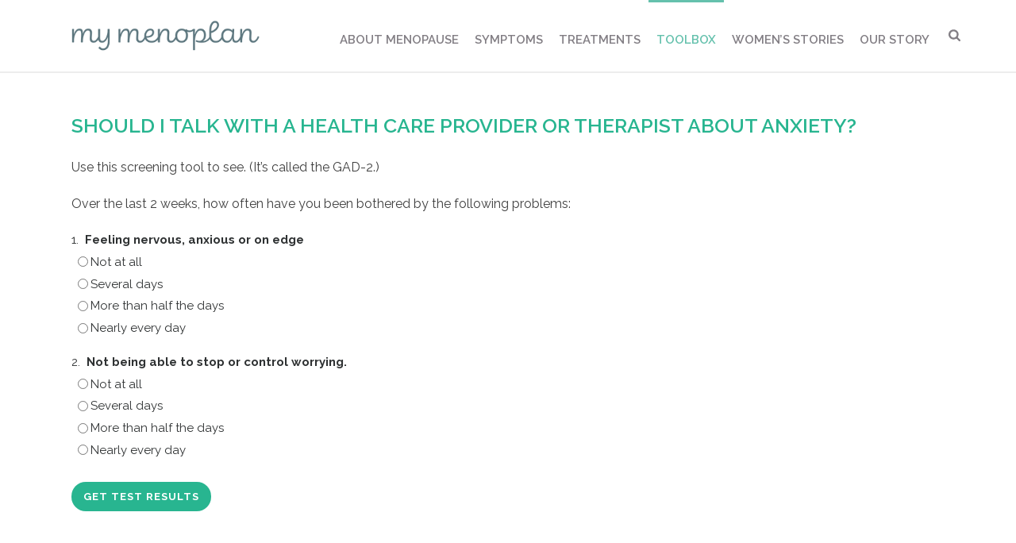

--- FILE ---
content_type: text/html; charset=UTF-8
request_url: https://mymenoplan.org/test/anxiety-assessment/
body_size: 21497
content:
<!DOCTYPE html>
<html lang="en" >
<head>
		<meta charset="UTF-8" /><meta name="viewport" content="width=device-width, initial-scale=1.0, minimum-scale=1.0, maximum-scale=1.0, user-scalable=0" /><meta http-equiv="X-UA-Compatible" content="IE=edge,chrome=1" /><meta name="format-detection" content="telephone=no"><script type="text/javascript">var ajaxurl = "https://mymenoplan.org/wp-admin/admin-ajax.php";</script><meta name='robots' content='index, follow, max-image-preview:large, max-snippet:-1, max-video-preview:-1' />

		<style id="critical-path-css" type="text/css">
			body,html{width:100%;height:100%;margin:0;padding:0}.page-preloader{top:0;left:0;z-index:999;position:fixed;height:100%;width:100%;text-align:center}.preloader-preview-area{animation-delay:-.2s;top:50%;-ms-transform:translateY(100%);transform:translateY(100%);margin-top:10px;max-height:calc(50% - 20px);opacity:1;width:100%;text-align:center;position:absolute}.preloader-logo{max-width:90%;top:50%;-ms-transform:translateY(-100%);transform:translateY(-100%);margin:-10px auto 0 auto;max-height:calc(50% - 20px);opacity:1;position:relative}.ball-pulse>div{width:15px;height:15px;border-radius:100%;margin:2px;animation-fill-mode:both;display:inline-block;animation:ball-pulse .75s infinite cubic-bezier(.2,.68,.18,1.08)}.ball-pulse>div:nth-child(1){animation-delay:-.36s}.ball-pulse>div:nth-child(2){animation-delay:-.24s}.ball-pulse>div:nth-child(3){animation-delay:-.12s}@keyframes ball-pulse{0%{transform:scale(1);opacity:1}45%{transform:scale(.1);opacity:.7}80%{transform:scale(1);opacity:1}}.ball-clip-rotate-pulse{position:relative;-ms-transform:translateY(-15px) translateX(-10px);transform:translateY(-15px) translateX(-10px);display:inline-block}.ball-clip-rotate-pulse>div{animation-fill-mode:both;position:absolute;top:0;left:0;border-radius:100%}.ball-clip-rotate-pulse>div:first-child{height:36px;width:36px;top:7px;left:-7px;animation:ball-clip-rotate-pulse-scale 1s 0s cubic-bezier(.09,.57,.49,.9) infinite}.ball-clip-rotate-pulse>div:last-child{position:absolute;width:50px;height:50px;left:-16px;top:-2px;background:0 0;border:2px solid;animation:ball-clip-rotate-pulse-rotate 1s 0s cubic-bezier(.09,.57,.49,.9) infinite;animation-duration:1s}@keyframes ball-clip-rotate-pulse-rotate{0%{transform:rotate(0) scale(1)}50%{transform:rotate(180deg) scale(.6)}100%{transform:rotate(360deg) scale(1)}}@keyframes ball-clip-rotate-pulse-scale{30%{transform:scale(.3)}100%{transform:scale(1)}}@keyframes square-spin{25%{transform:perspective(100px) rotateX(180deg) rotateY(0)}50%{transform:perspective(100px) rotateX(180deg) rotateY(180deg)}75%{transform:perspective(100px) rotateX(0) rotateY(180deg)}100%{transform:perspective(100px) rotateX(0) rotateY(0)}}.square-spin{display:inline-block}.square-spin>div{animation-fill-mode:both;width:50px;height:50px;animation:square-spin 3s 0s cubic-bezier(.09,.57,.49,.9) infinite}.cube-transition{position:relative;-ms-transform:translate(-25px,-25px);transform:translate(-25px,-25px);display:inline-block}.cube-transition>div{animation-fill-mode:both;width:15px;height:15px;position:absolute;top:-5px;left:-5px;animation:cube-transition 1.6s 0s infinite ease-in-out}.cube-transition>div:last-child{animation-delay:-.8s}@keyframes cube-transition{25%{transform:translateX(50px) scale(.5) rotate(-90deg)}50%{transform:translate(50px,50px) rotate(-180deg)}75%{transform:translateY(50px) scale(.5) rotate(-270deg)}100%{transform:rotate(-360deg)}}.ball-scale>div{border-radius:100%;margin:2px;animation-fill-mode:both;display:inline-block;height:60px;width:60px;animation:ball-scale 1s 0s ease-in-out infinite}@keyframes ball-scale{0%{transform:scale(0)}100%{transform:scale(1);opacity:0}}.line-scale>div{animation-fill-mode:both;display:inline-block;width:5px;height:50px;border-radius:2px;margin:2px}.line-scale>div:nth-child(1){animation:line-scale 1s -.5s infinite cubic-bezier(.2,.68,.18,1.08)}.line-scale>div:nth-child(2){animation:line-scale 1s -.4s infinite cubic-bezier(.2,.68,.18,1.08)}.line-scale>div:nth-child(3){animation:line-scale 1s -.3s infinite cubic-bezier(.2,.68,.18,1.08)}.line-scale>div:nth-child(4){animation:line-scale 1s -.2s infinite cubic-bezier(.2,.68,.18,1.08)}.line-scale>div:nth-child(5){animation:line-scale 1s -.1s infinite cubic-bezier(.2,.68,.18,1.08)}@keyframes line-scale{0%{transform:scaley(1)}50%{transform:scaley(.4)}100%{transform:scaley(1)}}.ball-scale-multiple{position:relative;-ms-transform:translateY(30px);transform:translateY(30px);display:inline-block}.ball-scale-multiple>div{border-radius:100%;animation-fill-mode:both;margin:2px;position:absolute;left:-30px;top:0;opacity:0;margin:0;width:50px;height:50px;animation:ball-scale-multiple 1s 0s linear infinite}.ball-scale-multiple>div:nth-child(2){animation-delay:-.2s}.ball-scale-multiple>div:nth-child(3){animation-delay:-.2s}@keyframes ball-scale-multiple{0%{transform:scale(0);opacity:0}5%{opacity:1}100%{transform:scale(1);opacity:0}}.ball-pulse-sync{display:inline-block}.ball-pulse-sync>div{width:15px;height:15px;border-radius:100%;margin:2px;animation-fill-mode:both;display:inline-block}.ball-pulse-sync>div:nth-child(1){animation:ball-pulse-sync .6s -.21s infinite ease-in-out}.ball-pulse-sync>div:nth-child(2){animation:ball-pulse-sync .6s -.14s infinite ease-in-out}.ball-pulse-sync>div:nth-child(3){animation:ball-pulse-sync .6s -70ms infinite ease-in-out}@keyframes ball-pulse-sync{33%{transform:translateY(10px)}66%{transform:translateY(-10px)}100%{transform:translateY(0)}}.transparent-circle{display:inline-block;border-top:.5em solid rgba(255,255,255,.2);border-right:.5em solid rgba(255,255,255,.2);border-bottom:.5em solid rgba(255,255,255,.2);border-left:.5em solid #fff;transform:translateZ(0);animation:transparent-circle 1.1s infinite linear;width:50px;height:50px;border-radius:50%}.transparent-circle:after{border-radius:50%;width:10em;height:10em}@keyframes transparent-circle{0%{transform:rotate(0)}100%{transform:rotate(360deg)}}.ball-spin-fade-loader{position:relative;top:-10px;left:-10px;display:inline-block}.ball-spin-fade-loader>div{width:15px;height:15px;border-radius:100%;margin:2px;animation-fill-mode:both;position:absolute;animation:ball-spin-fade-loader 1s infinite linear}.ball-spin-fade-loader>div:nth-child(1){top:25px;left:0;animation-delay:-.84s;-webkit-animation-delay:-.84s}.ball-spin-fade-loader>div:nth-child(2){top:17.05px;left:17.05px;animation-delay:-.72s;-webkit-animation-delay:-.72s}.ball-spin-fade-loader>div:nth-child(3){top:0;left:25px;animation-delay:-.6s;-webkit-animation-delay:-.6s}.ball-spin-fade-loader>div:nth-child(4){top:-17.05px;left:17.05px;animation-delay:-.48s;-webkit-animation-delay:-.48s}.ball-spin-fade-loader>div:nth-child(5){top:-25px;left:0;animation-delay:-.36s;-webkit-animation-delay:-.36s}.ball-spin-fade-loader>div:nth-child(6){top:-17.05px;left:-17.05px;animation-delay:-.24s;-webkit-animation-delay:-.24s}.ball-spin-fade-loader>div:nth-child(7){top:0;left:-25px;animation-delay:-.12s;-webkit-animation-delay:-.12s}.ball-spin-fade-loader>div:nth-child(8){top:17.05px;left:-17.05px;animation-delay:0s;-webkit-animation-delay:0s}@keyframes ball-spin-fade-loader{50%{opacity:.3;transform:scale(.4)}100%{opacity:1;transform:scale(1)}}		</style>

		
	<!-- This site is optimized with the Yoast SEO Premium plugin v19.4 (Yoast SEO v19.9) - https://yoast.com/wordpress/plugins/seo/ -->
	<title>Should I talk with a health care provider or therapist about anxiety? - My Menoplan</title>
	<link rel="canonical" href="https://mymenoplan.org/test/anxiety-assessment/" />
	<meta property="og:locale" content="en_US" />
	<meta property="og:type" content="article" />
	<meta property="og:title" content="Should I talk with a health care provider or therapist about anxiety?" />
	<meta property="og:url" content="https://mymenoplan.org/test/anxiety-assessment/" />
	<meta property="og:site_name" content="My Menoplan" />
	<meta property="article:modified_time" content="2021-05-19T17:46:18+00:00" />
	<meta name="twitter:card" content="summary_large_image" />
	<script type="application/ld+json" class="yoast-schema-graph">{"@context":"https://schema.org","@graph":[{"@type":"WebPage","@id":"https://mymenoplan.org/test/anxiety-assessment/","url":"https://mymenoplan.org/test/anxiety-assessment/","name":"Should I talk with a health care provider or therapist about anxiety? - My Menoplan","isPartOf":{"@id":"https://mymenoplan.org/#website"},"datePublished":"2020-09-24T16:55:34+00:00","dateModified":"2021-05-19T17:46:18+00:00","breadcrumb":{"@id":"https://mymenoplan.org/test/anxiety-assessment/#breadcrumb"},"inLanguage":"en","potentialAction":[{"@type":"ReadAction","target":["https://mymenoplan.org/test/anxiety-assessment/"]}]},{"@type":"BreadcrumbList","@id":"https://mymenoplan.org/test/anxiety-assessment/#breadcrumb","itemListElement":[{"@type":"ListItem","position":1,"name":"Home","item":"https://mymenoplan.org/"},{"@type":"ListItem","position":2,"name":"Tests","item":"https://mymenoplan.org/test/"},{"@type":"ListItem","position":3,"name":"Should I talk with a health care provider or therapist about anxiety?"}]},{"@type":"WebSite","@id":"https://mymenoplan.org/#website","url":"https://mymenoplan.org/","name":"My Menoplan","description":"Latest science-based resource for coping with and managing menopause","publisher":{"@id":"https://mymenoplan.org/#organization"},"potentialAction":[{"@type":"SearchAction","target":{"@type":"EntryPoint","urlTemplate":"https://mymenoplan.org/?s={search_term_string}"},"query-input":"required name=search_term_string"}],"inLanguage":"en"},{"@type":"Organization","@id":"https://mymenoplan.org/#organization","name":"MyMenoPlan","url":"https://mymenoplan.org/","logo":{"@type":"ImageObject","inLanguage":"en","@id":"https://mymenoplan.org/#/schema/logo/image/","url":"http://mymenoplan.org/wp-content/uploads/2020/03/icon.png","contentUrl":"http://mymenoplan.org/wp-content/uploads/2020/03/icon.png","width":300,"height":300,"caption":"MyMenoPlan"},"image":{"@id":"https://mymenoplan.org/#/schema/logo/image/"}}]}</script>
	<!-- / Yoast SEO Premium plugin. -->


<link rel='dns-prefetch' href='//www.googletagmanager.com' />
<link rel='dns-prefetch' href='//use.fontawesome.com' />
<link rel='dns-prefetch' href='//s.w.org' />
<link rel="alternate" type="application/rss+xml" title="My Menoplan &raquo; Feed" href="https://mymenoplan.org/feed/" />
<link rel="alternate" type="application/rss+xml" title="My Menoplan &raquo; Comments Feed" href="https://mymenoplan.org/comments/feed/" />

<link rel="shortcut icon" href="https://msflash.ucsd.edu/wp-content/uploads/2020/03/favicon.ico"  />
<script type="text/javascript">window.abb = {};php = {};window.PHP = {};PHP.ajax = "https://mymenoplan.org/wp-admin/admin-ajax.php";PHP.wp_p_id = "1087";var mk_header_parallax, mk_banner_parallax, mk_page_parallax, mk_footer_parallax, mk_body_parallax;var mk_images_dir = "https://mymenoplan.org/wp-content/themes/jupiter/assets/images",mk_theme_js_path = "https://mymenoplan.org/wp-content/themes/jupiter/assets/js",mk_theme_dir = "https://mymenoplan.org/wp-content/themes/jupiter",mk_captcha_placeholder = "Enter Captcha",mk_captcha_invalid_txt = "Invalid. Try again.",mk_captcha_correct_txt = "Captcha correct.",mk_responsive_nav_width = 1140,mk_vertical_header_back = "Back",mk_vertical_header_anim = "1",mk_check_rtl = true,mk_grid_width = 1140,mk_ajax_search_option = "fullscreen_search",mk_preloader_bg_color = "#fff",mk_accent_color = "#75d8c0",mk_go_to_top =  "true",mk_smooth_scroll =  "true",mk_preloader_bar_color = "#75d8c0",mk_preloader_logo = "";var mk_header_parallax = false,mk_banner_parallax = false,mk_footer_parallax = false,mk_body_parallax = false,mk_no_more_posts = "No More Posts",mk_typekit_id   = "",mk_google_fonts = ["Raleway:100italic,200italic,300italic,400italic,500italic,600italic,700italic,800italic,900italic,100,200,300,400,500,600,700,800,900"],mk_global_lazyload = true;</script><link rel='stylesheet' id='wpt_css_public-css'  href='https://mymenoplan.org/wp-content/plugins/wp-testing/css/public.css?ver=5.9.12' type='text/css' media='all' />
<link rel='stylesheet' id='wp-block-library-css'  href='https://mymenoplan.org/wp-includes/css/dist/block-library/style.min.css?ver=5.9.12' type='text/css' media='all' />
<style id='wp-block-library-theme-inline-css' type='text/css'>
.wp-block-audio figcaption{color:#555;font-size:13px;text-align:center}.is-dark-theme .wp-block-audio figcaption{color:hsla(0,0%,100%,.65)}.wp-block-code>code{font-family:Menlo,Consolas,monaco,monospace;color:#1e1e1e;padding:.8em 1em;border:1px solid #ddd;border-radius:4px}.wp-block-embed figcaption{color:#555;font-size:13px;text-align:center}.is-dark-theme .wp-block-embed figcaption{color:hsla(0,0%,100%,.65)}.blocks-gallery-caption{color:#555;font-size:13px;text-align:center}.is-dark-theme .blocks-gallery-caption{color:hsla(0,0%,100%,.65)}.wp-block-image figcaption{color:#555;font-size:13px;text-align:center}.is-dark-theme .wp-block-image figcaption{color:hsla(0,0%,100%,.65)}.wp-block-pullquote{border-top:4px solid;border-bottom:4px solid;margin-bottom:1.75em;color:currentColor}.wp-block-pullquote__citation,.wp-block-pullquote cite,.wp-block-pullquote footer{color:currentColor;text-transform:uppercase;font-size:.8125em;font-style:normal}.wp-block-quote{border-left:.25em solid;margin:0 0 1.75em;padding-left:1em}.wp-block-quote cite,.wp-block-quote footer{color:currentColor;font-size:.8125em;position:relative;font-style:normal}.wp-block-quote.has-text-align-right{border-left:none;border-right:.25em solid;padding-left:0;padding-right:1em}.wp-block-quote.has-text-align-center{border:none;padding-left:0}.wp-block-quote.is-large,.wp-block-quote.is-style-large,.wp-block-quote.is-style-plain{border:none}.wp-block-search .wp-block-search__label{font-weight:700}.wp-block-group:where(.has-background){padding:1.25em 2.375em}.wp-block-separator{border:none;border-bottom:2px solid;margin-left:auto;margin-right:auto;opacity:.4}.wp-block-separator:not(.is-style-wide):not(.is-style-dots){width:100px}.wp-block-separator.has-background:not(.is-style-dots){border-bottom:none;height:1px}.wp-block-separator.has-background:not(.is-style-wide):not(.is-style-dots){height:2px}.wp-block-table thead{border-bottom:3px solid}.wp-block-table tfoot{border-top:3px solid}.wp-block-table td,.wp-block-table th{padding:.5em;border:1px solid;word-break:normal}.wp-block-table figcaption{color:#555;font-size:13px;text-align:center}.is-dark-theme .wp-block-table figcaption{color:hsla(0,0%,100%,.65)}.wp-block-video figcaption{color:#555;font-size:13px;text-align:center}.is-dark-theme .wp-block-video figcaption{color:hsla(0,0%,100%,.65)}.wp-block-template-part.has-background{padding:1.25em 2.375em;margin-top:0;margin-bottom:0}
</style>
<style id='global-styles-inline-css' type='text/css'>
body{--wp--preset--color--black: #000000;--wp--preset--color--cyan-bluish-gray: #abb8c3;--wp--preset--color--white: #ffffff;--wp--preset--color--pale-pink: #f78da7;--wp--preset--color--vivid-red: #cf2e2e;--wp--preset--color--luminous-vivid-orange: #ff6900;--wp--preset--color--luminous-vivid-amber: #fcb900;--wp--preset--color--light-green-cyan: #7bdcb5;--wp--preset--color--vivid-green-cyan: #00d084;--wp--preset--color--pale-cyan-blue: #8ed1fc;--wp--preset--color--vivid-cyan-blue: #0693e3;--wp--preset--color--vivid-purple: #9b51e0;--wp--preset--gradient--vivid-cyan-blue-to-vivid-purple: linear-gradient(135deg,rgba(6,147,227,1) 0%,rgb(155,81,224) 100%);--wp--preset--gradient--light-green-cyan-to-vivid-green-cyan: linear-gradient(135deg,rgb(122,220,180) 0%,rgb(0,208,130) 100%);--wp--preset--gradient--luminous-vivid-amber-to-luminous-vivid-orange: linear-gradient(135deg,rgba(252,185,0,1) 0%,rgba(255,105,0,1) 100%);--wp--preset--gradient--luminous-vivid-orange-to-vivid-red: linear-gradient(135deg,rgba(255,105,0,1) 0%,rgb(207,46,46) 100%);--wp--preset--gradient--very-light-gray-to-cyan-bluish-gray: linear-gradient(135deg,rgb(238,238,238) 0%,rgb(169,184,195) 100%);--wp--preset--gradient--cool-to-warm-spectrum: linear-gradient(135deg,rgb(74,234,220) 0%,rgb(151,120,209) 20%,rgb(207,42,186) 40%,rgb(238,44,130) 60%,rgb(251,105,98) 80%,rgb(254,248,76) 100%);--wp--preset--gradient--blush-light-purple: linear-gradient(135deg,rgb(255,206,236) 0%,rgb(152,150,240) 100%);--wp--preset--gradient--blush-bordeaux: linear-gradient(135deg,rgb(254,205,165) 0%,rgb(254,45,45) 50%,rgb(107,0,62) 100%);--wp--preset--gradient--luminous-dusk: linear-gradient(135deg,rgb(255,203,112) 0%,rgb(199,81,192) 50%,rgb(65,88,208) 100%);--wp--preset--gradient--pale-ocean: linear-gradient(135deg,rgb(255,245,203) 0%,rgb(182,227,212) 50%,rgb(51,167,181) 100%);--wp--preset--gradient--electric-grass: linear-gradient(135deg,rgb(202,248,128) 0%,rgb(113,206,126) 100%);--wp--preset--gradient--midnight: linear-gradient(135deg,rgb(2,3,129) 0%,rgb(40,116,252) 100%);--wp--preset--duotone--dark-grayscale: url('#wp-duotone-dark-grayscale');--wp--preset--duotone--grayscale: url('#wp-duotone-grayscale');--wp--preset--duotone--purple-yellow: url('#wp-duotone-purple-yellow');--wp--preset--duotone--blue-red: url('#wp-duotone-blue-red');--wp--preset--duotone--midnight: url('#wp-duotone-midnight');--wp--preset--duotone--magenta-yellow: url('#wp-duotone-magenta-yellow');--wp--preset--duotone--purple-green: url('#wp-duotone-purple-green');--wp--preset--duotone--blue-orange: url('#wp-duotone-blue-orange');--wp--preset--font-size--small: 13px;--wp--preset--font-size--medium: 20px;--wp--preset--font-size--large: 36px;--wp--preset--font-size--x-large: 42px;}.has-black-color{color: var(--wp--preset--color--black) !important;}.has-cyan-bluish-gray-color{color: var(--wp--preset--color--cyan-bluish-gray) !important;}.has-white-color{color: var(--wp--preset--color--white) !important;}.has-pale-pink-color{color: var(--wp--preset--color--pale-pink) !important;}.has-vivid-red-color{color: var(--wp--preset--color--vivid-red) !important;}.has-luminous-vivid-orange-color{color: var(--wp--preset--color--luminous-vivid-orange) !important;}.has-luminous-vivid-amber-color{color: var(--wp--preset--color--luminous-vivid-amber) !important;}.has-light-green-cyan-color{color: var(--wp--preset--color--light-green-cyan) !important;}.has-vivid-green-cyan-color{color: var(--wp--preset--color--vivid-green-cyan) !important;}.has-pale-cyan-blue-color{color: var(--wp--preset--color--pale-cyan-blue) !important;}.has-vivid-cyan-blue-color{color: var(--wp--preset--color--vivid-cyan-blue) !important;}.has-vivid-purple-color{color: var(--wp--preset--color--vivid-purple) !important;}.has-black-background-color{background-color: var(--wp--preset--color--black) !important;}.has-cyan-bluish-gray-background-color{background-color: var(--wp--preset--color--cyan-bluish-gray) !important;}.has-white-background-color{background-color: var(--wp--preset--color--white) !important;}.has-pale-pink-background-color{background-color: var(--wp--preset--color--pale-pink) !important;}.has-vivid-red-background-color{background-color: var(--wp--preset--color--vivid-red) !important;}.has-luminous-vivid-orange-background-color{background-color: var(--wp--preset--color--luminous-vivid-orange) !important;}.has-luminous-vivid-amber-background-color{background-color: var(--wp--preset--color--luminous-vivid-amber) !important;}.has-light-green-cyan-background-color{background-color: var(--wp--preset--color--light-green-cyan) !important;}.has-vivid-green-cyan-background-color{background-color: var(--wp--preset--color--vivid-green-cyan) !important;}.has-pale-cyan-blue-background-color{background-color: var(--wp--preset--color--pale-cyan-blue) !important;}.has-vivid-cyan-blue-background-color{background-color: var(--wp--preset--color--vivid-cyan-blue) !important;}.has-vivid-purple-background-color{background-color: var(--wp--preset--color--vivid-purple) !important;}.has-black-border-color{border-color: var(--wp--preset--color--black) !important;}.has-cyan-bluish-gray-border-color{border-color: var(--wp--preset--color--cyan-bluish-gray) !important;}.has-white-border-color{border-color: var(--wp--preset--color--white) !important;}.has-pale-pink-border-color{border-color: var(--wp--preset--color--pale-pink) !important;}.has-vivid-red-border-color{border-color: var(--wp--preset--color--vivid-red) !important;}.has-luminous-vivid-orange-border-color{border-color: var(--wp--preset--color--luminous-vivid-orange) !important;}.has-luminous-vivid-amber-border-color{border-color: var(--wp--preset--color--luminous-vivid-amber) !important;}.has-light-green-cyan-border-color{border-color: var(--wp--preset--color--light-green-cyan) !important;}.has-vivid-green-cyan-border-color{border-color: var(--wp--preset--color--vivid-green-cyan) !important;}.has-pale-cyan-blue-border-color{border-color: var(--wp--preset--color--pale-cyan-blue) !important;}.has-vivid-cyan-blue-border-color{border-color: var(--wp--preset--color--vivid-cyan-blue) !important;}.has-vivid-purple-border-color{border-color: var(--wp--preset--color--vivid-purple) !important;}.has-vivid-cyan-blue-to-vivid-purple-gradient-background{background: var(--wp--preset--gradient--vivid-cyan-blue-to-vivid-purple) !important;}.has-light-green-cyan-to-vivid-green-cyan-gradient-background{background: var(--wp--preset--gradient--light-green-cyan-to-vivid-green-cyan) !important;}.has-luminous-vivid-amber-to-luminous-vivid-orange-gradient-background{background: var(--wp--preset--gradient--luminous-vivid-amber-to-luminous-vivid-orange) !important;}.has-luminous-vivid-orange-to-vivid-red-gradient-background{background: var(--wp--preset--gradient--luminous-vivid-orange-to-vivid-red) !important;}.has-very-light-gray-to-cyan-bluish-gray-gradient-background{background: var(--wp--preset--gradient--very-light-gray-to-cyan-bluish-gray) !important;}.has-cool-to-warm-spectrum-gradient-background{background: var(--wp--preset--gradient--cool-to-warm-spectrum) !important;}.has-blush-light-purple-gradient-background{background: var(--wp--preset--gradient--blush-light-purple) !important;}.has-blush-bordeaux-gradient-background{background: var(--wp--preset--gradient--blush-bordeaux) !important;}.has-luminous-dusk-gradient-background{background: var(--wp--preset--gradient--luminous-dusk) !important;}.has-pale-ocean-gradient-background{background: var(--wp--preset--gradient--pale-ocean) !important;}.has-electric-grass-gradient-background{background: var(--wp--preset--gradient--electric-grass) !important;}.has-midnight-gradient-background{background: var(--wp--preset--gradient--midnight) !important;}.has-small-font-size{font-size: var(--wp--preset--font-size--small) !important;}.has-medium-font-size{font-size: var(--wp--preset--font-size--medium) !important;}.has-large-font-size{font-size: var(--wp--preset--font-size--large) !important;}.has-x-large-font-size{font-size: var(--wp--preset--font-size--x-large) !important;}
</style>
<link rel='stylesheet' id='chained-css-css'  href='https://mymenoplan.org/wp-content/plugins/chained-quiz/css/main.css?ver=5.9.12' type='text/css' media='all' />
<link rel='stylesheet' id='contact-form-7-css'  href='https://mymenoplan.org/wp-content/plugins/contact-form-7/includes/css/styles.css?ver=5.6.4' type='text/css' media='all' />
<link rel='stylesheet' id='printomatic-css-css'  href='https://mymenoplan.org/wp-content/plugins/print-o-matic/css/style.css?ver=2.0' type='text/css' media='all' />
<link rel='stylesheet' id='ce_responsive-css'  href='https://mymenoplan.org/wp-content/plugins/simple-embed-code/css/video-container.min.css?ver=5.9.12' type='text/css' media='all' />
<link rel='stylesheet' id='theme-styles-css'  href='https://mymenoplan.org/wp-content/themes/jupiter/assets/stylesheet/min/full-styles.6.7.0.css?ver=1602032240' type='text/css' media='all' />
<style id='theme-styles-inline-css' type='text/css'>

			#wpadminbar {
				-webkit-backface-visibility: hidden;
				backface-visibility: hidden;
				-webkit-perspective: 1000;
				-ms-perspective: 1000;
				perspective: 1000;
				-webkit-transform: translateZ(0px);
				-ms-transform: translateZ(0px);
				transform: translateZ(0px);
			}
			@media screen and (max-width: 600px) {
				#wpadminbar {
					position: fixed !important;
				}
			}
		
body { background-color:#fff; } .hb-custom-header #mk-page-introduce, .mk-header { background-color:#f7f7f7;background-size:cover;-webkit-background-size:cover;-moz-background-size:cover; } .hb-custom-header > div, .mk-header-bg { background-color:#fff; } .mk-classic-nav-bg { background-color:#fff; } .master-holder-bg { background-color:#fff; } #mk-footer { background-color:#3d4045; } #mk-boxed-layout { -webkit-box-shadow:0 0 px rgba(0, 0, 0, ); -moz-box-shadow:0 0 px rgba(0, 0, 0, ); box-shadow:0 0 px rgba(0, 0, 0, ); } .mk-news-tab .mk-tabs-tabs .is-active a, .mk-fancy-title.pattern-style span, .mk-fancy-title.pattern-style.color-gradient span:after, .page-bg-color { background-color:#fff; } .page-title { font-size:20px; color:#4d4d4d; text-transform:uppercase; font-weight:400; letter-spacing:2px; } .page-subtitle { font-size:14px; line-height:100%; color:#a3a3a3; font-size:14px; text-transform:none; } .mk-header { border-bottom:1px solid #ededed; } .header-style-1 .mk-header-padding-wrapper, .header-style-2 .mk-header-padding-wrapper, .header-style-3 .mk-header-padding-wrapper { padding-top:91px; } .mk-process-steps[max-width~="950px"] ul::before { display:none !important; } .mk-process-steps[max-width~="950px"] li { margin-bottom:30px !important; width:100% !important; text-align:center; } .mk-event-countdown-ul[max-width~="750px"] li { width:90%; display:block; margin:0 auto 15px; } body { font-family:Raleway } @font-face { font-family:'star'; src:url('https://mymenoplan.org/wp-content/themes/jupiter/assets/stylesheet/fonts/star/font.eot'); src:url('https://mymenoplan.org/wp-content/themes/jupiter/assets/stylesheet/fonts/star/font.eot?#iefix') format('embedded-opentype'), url('https://mymenoplan.org/wp-content/themes/jupiter/assets/stylesheet/fonts/star/font.woff') format('woff'), url('https://mymenoplan.org/wp-content/themes/jupiter/assets/stylesheet/fonts/star/font.ttf') format('truetype'), url('https://mymenoplan.org/wp-content/themes/jupiter/assets/stylesheet/fonts/star/font.svg#star') format('svg'); font-weight:normal; font-style:normal; } @font-face { font-family:'WooCommerce'; src:url('https://mymenoplan.org/wp-content/themes/jupiter/assets/stylesheet/fonts/woocommerce/font.eot'); src:url('https://mymenoplan.org/wp-content/themes/jupiter/assets/stylesheet/fonts/woocommerce/font.eot?#iefix') format('embedded-opentype'), url('https://mymenoplan.org/wp-content/themes/jupiter/assets/stylesheet/fonts/woocommerce/font.woff') format('woff'), url('https://mymenoplan.org/wp-content/themes/jupiter/assets/stylesheet/fonts/woocommerce/font.ttf') format('truetype'), url('https://mymenoplan.org/wp-content/themes/jupiter/assets/stylesheet/fonts/woocommerce/font.svg#WooCommerce') format('svg'); font-weight:normal; font-style:normal; } @media print { p.bodyText {font-size:10pt!important:font-family!important;} img {width:100%!important;height:100%!important;} table {text-align:center!important;} a {color:#000;font-family:Arial, Helvetica, sans-serif!important;} p, h1, h2, h3, h4, div {font-family:Arial, Helvetica, sans-serif!important;} table, th, td { border:1px solid #f7f7f7!important;} #myTable {font-family:Arial, Helvetica, sans-serif!important;} } .mk-blockquote {background:none!important;margin-bottom:0!important;padding-bottom:0!important;} .mk-blockquote.quote-style .mk-svg-icon {fill:#fff!important;} blockquote {background:none!important;margin-bottom:0!important;padding-bottom:0!important;} blockquote:before {url('data:image/svg+xml; utf8, <svg class="mk-svg-icon" xmlns="http://www.w3.org/2000/svg" fill="#000" viewBox="0 0 1664 1792"><path d="M768 960v384q0 80-56 136t-136 56h-384q-80 0-136-56t-56-136v-704q0-104 40.5-198.5t109.5-163.5 163.5-109.5 198.5-40.5h64q26 0 45 19t19 45v128q0 26-19 45t-45 19h-64q-106 0-181 75t-75 181v32q0 40 28 68t68 28h224q80 0 136 56t56 136zm896 0v384q0 80-56 136t-136 56h-384q-80 0-136-56t-56-136v-704q0-104 40.5-198.5t109.5-163.5 163.5-109.5 198.5-40.5h64q26 0 45 19t19 45v128q0 26-19 45t-45 19h-64q-106 0-181 75t-75 181v32q0 40 28 68t68 28h224q80 0 136 56t56 136z"></path></svg>')!important;} .no-margin {margin:0!important;padding:0!important;} .circle img {border-radius:80px!important;} .scroll-fix ul li {scroll-margin-top:15rem!important;} .scroll-fix p strong {scroll-margin-top:15rem!important;} @media handheld, only screen and (max-width:767px) { .edge-slide-content img {display:none!important;} .edge-title {font-size:28px!important;font-weight:600!important;margin-top:-80px!important;padding-bottom:50px!important;} .edge-desc {display:none!important;} .mk-fancy-title.pattern-style {background:none!important;} #mk-gradient-button-20 {margin-right:30%!important;margin-left:27%!important;} #mk-gradient-button-21 {margin-top:-20px!important;margin-right:10%!important;margin-left:7%!important;} } .print-button {background:none!important;text-align:center!important;border:none!important;} .padding-fix-homepage {padding-left:25px!important;padding-right:25px!important;} .wpb_column ul li ul {padding-bottom:5px!important;} .wpb_column ul li {padding-bottom:5px!important;} ul li, h4 span {line-height:1.86em!important;} .column_container ul {margin-top:15px!important;} li a strong {color:#138568!important;} li a:hover strong {color:#2dd8ad!important;} .wpt_test.get_results .meter > span {background:#b0e4d6!important;} .wpt_test.ge t_results .meter {border:1px solid #b0e4d6!important;} .icon-red {color:#dd3333!important;} .icon-yellow {color:#e2d17a!important;} .icon-light-green {color:#75d8c0!important;} .icon-dark-green {color:#138568!important;} .padding-treatments-landing .vc_column_container>.vc_column-inner {padding-left:20px!important;padding-right:20px!important;} .master-holder strong a{color:#138568!important;} .master-holder strong a:hover {color:#75d8c0!important;} .vc_column_container>.vc_column-inner {padding-left:0!important;padding-right:0!important;} ul li {line-height:1.66em!important;} .eldwin-title {font-size:29px!important;color:#28b590!important; font-weight:bold!important;} .treatment-img-size {width:120px!important;} #chained-quiz-action-1 {background:#2da485!important; color:#fff!important; padding:12px 40px 12px 40px!important;border-radius:25px!important; border:none!important; text-transform:uppercase!important;} #chained-quiz-action-1:hover {background:#62d3b5!important; color:#fff!important; padding:12px 40px 12px 40px!important;border-radius:25px!important; border:none!important; text-transform:uppercase!important;} #chained-quiz-div-1 h2 {font-size:21px!important;} #chained-quiz-div-1 h4 {font-size:16px!important;} .id-row .vc_column-inner{padding-left:0!important;} .edge-desc strong {color:#fff!important;} .mk-edge-slider .edge-desc {font-size:21px!important;} .float-left-btn {float:left!important;margin-right:10px!important;} tr:nth-child(even){background-color:#fff;} table { border-collapse:collapse; border-spacing:0; width:100%; border:1px solid #dbdbdb!important; margin-top:25px!important; } tr { border-bottom:1px solid #dbdbdb!important; } th, td { text-align:center; padding:8px; vertical-align:middle; max-height:150px; overflow:auto; order-left:1px solid #dbdbdb!important; border-right:1px solid #dbdbdb!important; } .p { text-align:center; } .title-text { margin-top:50px; color:#111; font-family:'Helvetica Neue', sans-serif; font-size:20px; font-weight:900; letter-spacing:-1px; line-height:1; text-align:center; } .flex-container-two { display:flex; overflow-y:auto; flex-wrap:wrap; } .button-border { height:60px; } .filters-wrapper { width:100%; display:flex; flex-wrap:wrap; } .flex-container { border-radius:25px; text-align:center; height:100%; padding:20px; border:2px solid #b9dfd4; } .img-size { padding:5px; width:80px; height:80px; } .treatment-img-size { padding:5px; width:40px; height:40px; } .flex-container-two > div { background-color:#f1f1f1; margin:10px; border-radius:10px; padding:5px; font-size:10px; } .buttonHover:hover { cursor:pointer; background-color:#f9f9f9; } .filtersButton { width:15%; min-width:80px; min-height:60px; background-color:#f1f1f1; border-radius:10px; border:none!important; padding:5px; margin:5px; } .treatmentsButton { height:60px; float:right; background-color:#f1f1f1; border-radius:5px; } .selectionsStyle { text-align:left; margin:10px; } .fa {color:#28b590!important; } .assesments-links p a {color:#1f272a!important; font-size:16px!important;line-height:21px!important;} .assesments-links p a:hover {color:#28b590!important; } .mk-blog-single .blog-single-title {font-weight:400!important;font-size:25px!important;color:#28b590!important; padding-top:0px!important; padding-bottom:0px!important;} .wpt_test .fill_form .button {border-radius:25px!important;background-color:#28b590!important; } body {background:#4e5f63!important;} h1, h2, h3, h4, h5, h6, p { word-wrap:normal!important;} .edge-title {margin-bottom:0px!important;} .jupiter-donut-letter-spacing-2 {letter-spacing:1px!important;} .edge-desc {line-height:30px!important;} .mk-slider-spinner-wrap {background:#848e96!important;} .mk-slider-spinner-fallback {color:#fff!important;} html:not(.IE) .mk-slider-spinner-wrap .mk-slider-spinner-path {stroke:#fff!important;} .infographic img {max-width:130%!important;margin-left:-60px!important;} .testimonial-fix ul.flex-direction-nav {display:none!important;} .mk-testimonial {margin-top:-30px!important;padding-top:0px!important;} .mk-testimonial.simple-style svg[data-name=mk-moon-quotes-left], .mk-testimonial.simple-style svg[data-name=mk-moon-quotes-right] {fill:#c3d5d8!important;} .trans-header .bg-true.dark-skin:not(.a-sticky) .main-navigation-ul > li.menu-item > a.menu-item-link {color:#5c767e !important; } .eldwin {font-family:eldwin-script, sans-serif!important; font-weight:200!important; font-style:normal!important;} .marginbottom5 {margin-bottom:5px!important;} .symptom-title p {margin-top:-25px!important;line-height:16px!important;margin-bottom:0px!important;min-height:40px!important;} .landing-title-links {margin-top:-20px!important;min-height:40px!important;} .landing-description p {font-size:15px!important;margin-top:-10px!important;} .blog-similar-posts, .mk-about-author-wrapper, .blog-single-meta, .single-social-section {display:none!important;} @media only screen and (min-device-width :375px) and (max-device-width :812px) and (-webkit-device-pixel-ratio :3) { .mk-section-image {background-position:right!important;} .slider-content {text-align:center!important;} } .popupaoc-link {background:#75d8c0!important;padding:4px 9px!important;font-size:13px!important;font-weight:800!important;color:#fff!important;border-radius:8px!important;margin-top:-5px!important;} .pop {padding:20px 40px 80px 40px!important;background:#f9f9f9!important;text-align:center!important;} .pop h2 {font-size:24px!important;font-weight:800!important;text-align:center!important;} .pop p {font-size:15px!important;line-height:21px!important;text-align:left!important;} .pop img {width:60px!important;height:60px!important;margin-top:20px!important;} #mk-button-59 {display:none!important;} .numbered-list li {margin-bottom:10px!important; font-size:15px!important;} .widget-sub-navigation ul li.current_page_item a, .widget_nav_menu ul li.current_page_item a, .widget_product_categories ul li.current_page_item a, .woocommerce-MyAccount-navigation ul li.current_page_item {background:none!important;color:#614f6a!important; font-weight:500!important;} .widget-sub-navigation ul li a, .widget_nav_menu ul li a, .widget_product_categories ul li a, .woocommerce-MyAccount-navigation ul li a {background:none!important;color:#28b590!important; font-weight:500!important;} .widget-sub-navigation ul li a:hover, .widget_nav_menu ul li a:hover, .widget_product_categories ul li a:hover{background:none!important;color:#614f6a!important; font-weight:500!important;} .widget_nav_menu .widgettitle {color:#28b590!important; font-size:18px!important;letter-spacing:1!important; font-weight:400!important; text-align:center;} .jupiter-donut-text-transform-up {text-transform:none!important;line-height:20px!important;} .no-marg {margin:0!important;} .white {color#fff!important;} .white a strong {color#fff!important;} .img-right {float:right!important;} #mk-footer {background:#232544!important;} .vc_wp_custommenu h2 {font-size:20px!important;} .vc_wp_custommenu .widget {padding-bottom:0!important;margin-bottom:0!important;} .notoppadding {padding-top:0!important;margin-top:0!important;} .single-employee-content {margin-top:20px!important;} .single-employee-content p {padding-top:40px!important;line-height:28px!important;} #mk-page-introduce {display:none;} .mk-toggle-title {font-size:17px!important; font-weight:600;padding-left:0!important;} .icon-list-fix {font-size:18px!important;} .icon-list-fix .mk-svg-icon {height:21px!important;width:21px!important;padding-right:20px!important;} .float-left-fix {float:left!important;margin-left:12px!important;} .float-left-fix2 {float:left!important;margin:-20px 0 0 12px!important;} .float-left-fix3 {float:left!important;margin:-30px 0 0 12px!important;} .float-left-fix-title {float:left!important; padding-left:12px!important;} .float-left-fix-title2 {float:left!important; padding-left:12px!important;margin-top:-10px!important;} .float-left-fix-title3 {float:left!important; padding-left:12px!important;margin-top:-15px!important;} .symptom-icon-fix {padding:0 10px 0 10px!important;} .side-bar-txt p {font-size:18px!important;} .treatment-toggle .mk-toggle-title{text-orientation:none!important; font-weight:500!important;} .treatment-toggle-fix{margin-left:-45px!important;} .treatment-row-fix {margin-left:-20px!important;} .mk-toggle .mk-toggle-pane {padding-left:0!important;} .symptom-page-top-icon {padding-bottom:50px!important;margin-bottom:0!important;} .team-thumbnail {border-radius:25px!important;} .team-member-position {letter-spacing:0!important;} .mk-employees.c_cs.four-column .mk-employee-item {padding-bottom:20px!important;} .jupiter-donut-text-transform-up {line-height:18px!important;} .mk-page-section-wrapper {display:none!important;} .page-id-2 .mk-page-section-wrapper {display:block!important;} .has-mega-menu .megamenu-title {font-size:14px!important;letter-spacing:1px!important;font-weight:500!important;padding-bottom:10px!important;} .has-mega-menu .megamenu-title a {color:#3d383b!important;} .has-mega-menu .megamenu-title a:hover {color:#65c1ad!important;} .mk-main-navigation ul .megamenu-title:after {background:#28b590!important;} .has-mega-menu .megamenu-title li {padding-bottom:-100px!important;} .flex-container {border:none!important;} .treatmentsButton {border-radius:50px!important;background:linear-gradient(to bottom right,#75d8c0 0%, #28b590 100%)!important;width:200px!important;border:none!important;color:#fff!important;float:none!important;text-align:center!important;font-weight:bold!important;} .treatmentsButton:hover {background:linear-gradient(to bottom right, #28b590 0%, #75d8c0 100%)!important;} .page-id-1195 .wpb_wrapper {position:relative!important;text-align:center!important;margin:0 auto!important;} .grn2 {color:#65c1ad!important; font-weight:bold!important;} .rounded-corners img {border-radius:25px!important;} .pub-link a {color:#2f3233!important;} .pub-link a:hover {color:#28b590!important;} .indent ul {margin-left:15px!important;} @media handheld, only screen and (max-width:767px) { .mk-gradient-button {text-align:center!important;} } .mk-toggle.simple-style .mk-toggle-title, .mk-toggle .mk-toggle-pane {display:block!important;} .mk-toggle.simple-style .mk-toggle-title svg {display:none!important;}
</style>
<link rel='stylesheet' id='mkhb-render-css'  href='https://mymenoplan.org/wp-content/themes/jupiter/header-builder/includes/assets/css/mkhb-render.css?ver=6.7.0' type='text/css' media='all' />
<link rel='stylesheet' id='mkhb-row-css'  href='https://mymenoplan.org/wp-content/themes/jupiter/header-builder/includes/assets/css/mkhb-row.css?ver=6.7.0' type='text/css' media='all' />
<link rel='stylesheet' id='mkhb-column-css'  href='https://mymenoplan.org/wp-content/themes/jupiter/header-builder/includes/assets/css/mkhb-column.css?ver=6.7.0' type='text/css' media='all' />
<link rel='stylesheet' id='js_composer_front-css'  href='https://mymenoplan.org/wp-content/plugins/js_composer/assets/css/js_composer.min.css?ver=6.4.1' type='text/css' media='all' />
<link rel='stylesheet' id='theme-options-css'  href='https://mymenoplan.org/wp-content/uploads/mk_assets/theme-options-production-1755197661.css?ver=1755197645' type='text/css' media='all' />
<link rel='stylesheet' id='bfa-font-awesome-css'  href='https://use.fontawesome.com/releases/v5.15.4/css/all.css?ver=2.0.3' type='text/css' media='all' />
<link rel='stylesheet' id='bfa-font-awesome-v4-shim-css'  href='https://use.fontawesome.com/releases/v5.15.4/css/v4-shims.css?ver=2.0.3' type='text/css' media='all' />
<style id='bfa-font-awesome-v4-shim-inline-css' type='text/css'>

			@font-face {
				font-family: 'FontAwesome';
				src: url('https://use.fontawesome.com/releases/v5.15.4/webfonts/fa-brands-400.eot'),
				url('https://use.fontawesome.com/releases/v5.15.4/webfonts/fa-brands-400.eot?#iefix') format('embedded-opentype'),
				url('https://use.fontawesome.com/releases/v5.15.4/webfonts/fa-brands-400.woff2') format('woff2'),
				url('https://use.fontawesome.com/releases/v5.15.4/webfonts/fa-brands-400.woff') format('woff'),
				url('https://use.fontawesome.com/releases/v5.15.4/webfonts/fa-brands-400.ttf') format('truetype'),
				url('https://use.fontawesome.com/releases/v5.15.4/webfonts/fa-brands-400.svg#fontawesome') format('svg');
			}

			@font-face {
				font-family: 'FontAwesome';
				src: url('https://use.fontawesome.com/releases/v5.15.4/webfonts/fa-solid-900.eot'),
				url('https://use.fontawesome.com/releases/v5.15.4/webfonts/fa-solid-900.eot?#iefix') format('embedded-opentype'),
				url('https://use.fontawesome.com/releases/v5.15.4/webfonts/fa-solid-900.woff2') format('woff2'),
				url('https://use.fontawesome.com/releases/v5.15.4/webfonts/fa-solid-900.woff') format('woff'),
				url('https://use.fontawesome.com/releases/v5.15.4/webfonts/fa-solid-900.ttf') format('truetype'),
				url('https://use.fontawesome.com/releases/v5.15.4/webfonts/fa-solid-900.svg#fontawesome') format('svg');
			}

			@font-face {
				font-family: 'FontAwesome';
				src: url('https://use.fontawesome.com/releases/v5.15.4/webfonts/fa-regular-400.eot'),
				url('https://use.fontawesome.com/releases/v5.15.4/webfonts/fa-regular-400.eot?#iefix') format('embedded-opentype'),
				url('https://use.fontawesome.com/releases/v5.15.4/webfonts/fa-regular-400.woff2') format('woff2'),
				url('https://use.fontawesome.com/releases/v5.15.4/webfonts/fa-regular-400.woff') format('woff'),
				url('https://use.fontawesome.com/releases/v5.15.4/webfonts/fa-regular-400.ttf') format('truetype'),
				url('https://use.fontawesome.com/releases/v5.15.4/webfonts/fa-regular-400.svg#fontawesome') format('svg');
				unicode-range: U+F004-F005,U+F007,U+F017,U+F022,U+F024,U+F02E,U+F03E,U+F044,U+F057-F059,U+F06E,U+F070,U+F075,U+F07B-F07C,U+F080,U+F086,U+F089,U+F094,U+F09D,U+F0A0,U+F0A4-F0A7,U+F0C5,U+F0C7-F0C8,U+F0E0,U+F0EB,U+F0F3,U+F0F8,U+F0FE,U+F111,U+F118-F11A,U+F11C,U+F133,U+F144,U+F146,U+F14A,U+F14D-F14E,U+F150-F152,U+F15B-F15C,U+F164-F165,U+F185-F186,U+F191-F192,U+F1AD,U+F1C1-F1C9,U+F1CD,U+F1D8,U+F1E3,U+F1EA,U+F1F6,U+F1F9,U+F20A,U+F247-F249,U+F24D,U+F254-F25B,U+F25D,U+F267,U+F271-F274,U+F279,U+F28B,U+F28D,U+F2B5-F2B6,U+F2B9,U+F2BB,U+F2BD,U+F2C1-F2C2,U+F2D0,U+F2D2,U+F2DC,U+F2ED,U+F328,U+F358-F35B,U+F3A5,U+F3D1,U+F410,U+F4AD;
			}
		
</style>
<link rel='stylesheet' id='jupiter-donut-shortcodes-css'  href='https://mymenoplan.org/wp-content/plugins/jupiter-donut/assets/css/shortcodes-styles.min.css?ver=1.6.2' type='text/css' media='all' />
<link rel='stylesheet' id='mk-style-css'  href='https://mymenoplan.org/wp-content/themes/jupiter-child/style.css?ver=5.9.12' type='text/css' media='all' />
<script type="text/javascript">
/* <![CDATA[ */
var Wpt = Wpt || {};
Wpt["evercookieBaseurl"] = "https:\/\/mymenoplan.org\/wp-content\/plugins\/wp-testing\/vendor\/samyk\/evercookie";
Wpt["webshimBaseurl"] = "https:\/\/mymenoplan.org\/wp-content\/plugins\/wp-testing\/js\/vendor\/afarkas\/webshim\/shims\/";
/* ]]> */
</script><script type='text/javascript' src='https://mymenoplan.org/wp-includes/js/jquery/jquery.min.js?ver=3.6.0' id='jquery-core-js'></script>
<script type='text/javascript' src='https://mymenoplan.org/wp-includes/js/jquery/jquery-migrate.min.js?ver=3.3.2' id='jquery-migrate-js'></script>
<script type='text/javascript' src='https://mymenoplan.org/wp-content/plugins/wp-testing/vendor/broofa/node-uuid/uuid.js?ver=5.9.12' id='broofa_node_uuid-js'></script>
<script type='text/javascript' src='https://mymenoplan.org/wp-content/plugins/wp-testing/vendor/samyk/evercookie/js/swfobject-2.2.min.js?ver=5.9.12' id='samyk_swfobject-js'></script>
<script type='text/javascript' src='https://mymenoplan.org/wp-content/plugins/wp-testing/vendor/samyk/evercookie/js/evercookie.js?ver=5.9.12' id='samyk_evercookie-js'></script>
<script type='text/javascript' src='https://mymenoplan.org/wp-content/plugins/wp-testing/js/vendor/afarkas/webshim/polyfiller.js?ver=1.15.7' id='webshim-js'></script>
<script type='text/javascript' data-noptimize='' data-no-minify='' src='https://mymenoplan.org/wp-content/themes/jupiter/assets/js/plugins/wp-enqueue/min/webfontloader.js?ver=5.9.12' id='mk-webfontloader-js'></script>
<script type='text/javascript' id='mk-webfontloader-js-after'>
WebFontConfig = {
	timeout: 2000
}

if ( mk_typekit_id.length > 0 ) {
	WebFontConfig.typekit = {
		id: mk_typekit_id
	}
}

if ( mk_google_fonts.length > 0 ) {
	WebFontConfig.google = {
		families:  mk_google_fonts
	}
}

if ( (mk_google_fonts.length > 0 || mk_typekit_id.length > 0) && navigator.userAgent.indexOf("Speed Insights") == -1) {
	WebFont.load( WebFontConfig );
}
		
</script>
<script type='text/javascript' id='chained-common-js-extra'>
/* <![CDATA[ */
var chained_i18n = {"please_answer":"Please answer the question","please_provide_email":"Please provide valid email address","complete_text_captcha":"You need to answer the verification question","dont_autoscroll":"0"};
/* ]]> */
</script>
<script type='text/javascript' src='https://mymenoplan.org/wp-content/plugins/chained-quiz/js/common.js?ver=0.9.1' id='chained-common-js'></script>

<!-- Google Analytics snippet added by Site Kit -->
<script type='text/javascript' src='https://www.googletagmanager.com/gtag/js?id=UA-195642814-1' id='google_gtagjs-js' async></script>
<script type='text/javascript' id='google_gtagjs-js-after'>
window.dataLayer = window.dataLayer || [];function gtag(){dataLayer.push(arguments);}
gtag('set', 'linker', {"domains":["mymenoplan.org"]} );
gtag("js", new Date());
gtag("set", "developer_id.dZTNiMT", true);
gtag("config", "UA-195642814-1", {"anonymize_ip":true});
</script>

<!-- End Google Analytics snippet added by Site Kit -->
<link rel="https://api.w.org/" href="https://mymenoplan.org/wp-json/" /><link rel="EditURI" type="application/rsd+xml" title="RSD" href="https://mymenoplan.org/xmlrpc.php?rsd" />
<link rel="wlwmanifest" type="application/wlwmanifest+xml" href="https://mymenoplan.org/wp-includes/wlwmanifest.xml" /> 
<meta name="generator" content="WordPress 5.9.12" />
<link rel='shortlink' href='https://mymenoplan.org/?p=1087' />
<link rel="alternate" type="application/json+oembed" href="https://mymenoplan.org/wp-json/oembed/1.0/embed?url=https%3A%2F%2Fmymenoplan.org%2Ftest%2Fanxiety-assessment%2F" />
<link rel="alternate" type="text/xml+oembed" href="https://mymenoplan.org/wp-json/oembed/1.0/embed?url=https%3A%2F%2Fmymenoplan.org%2Ftest%2Fanxiety-assessment%2F&#038;format=xml" />
<meta name="generator" content="Site Kit by Google 1.86.0" /><!-- Google Tag Manager -->
<script>(function(w,d,s,l,i){w[l]=w[l]||[];w[l].push({'gtm.start':
new Date().getTime(),event:'gtm.js'});var f=d.getElementsByTagName(s)[0],
j=d.createElement(s),dl=l!='dataLayer'?'&l='+l:'';j.async=true;j.src=
'https://www.googletagmanager.com/gtm.js?id='+i+dl;f.parentNode.insertBefore(j,f);
})(window,document,'script','dataLayer','GTM-WTQ67XD');</script>
<!-- End Google Tag Manager -->

<!-- Facebook Pixel Code -->
<!-- <script>
!function(f,b,e,v,n,t,s)
{if(f.fbq)return;n=f.fbq=function(){n.callMethod?
n.callMethod.apply(n,arguments):n.queue.push(arguments)};
if(!f._fbq)f._fbq=n;n.push=n;n.loaded=!0;n.version='2.0';
n.queue=[];t=b.createElement(e);t.async=!0;
t.src=v;s=b.getElementsByTagName(e)[0];
s.parentNode.insertBefore(t,s)}(window, document,'script',
'https://connect.facebook.net/en_US/fbevents.js');
fbq('init', '1736839333206647');
fbq('track', 'PageView');
</script> -->
<!-- <noscript><img height="1" width="1" alt="mymenoplan" style="display:none"
src="https://www.facebook.com/tr?id=1736839333206647&ev=PageView&noscript=1"
/></noscript> -->
<!-- End Facebook Pixel Code -->
        <script type="text/javascript">
            var jQueryMigrateHelperHasSentDowngrade = false;

			window.onerror = function( msg, url, line, col, error ) {
				// Break out early, do not processing if a downgrade reqeust was already sent.
				if ( jQueryMigrateHelperHasSentDowngrade ) {
					return true;
                }

				var xhr = new XMLHttpRequest();
				var nonce = 'd9c93c6e08';
				var jQueryFunctions = [
					'andSelf',
					'browser',
					'live',
					'boxModel',
					'support.boxModel',
					'size',
					'swap',
					'clean',
					'sub',
                ];
				var match_pattern = /\)\.(.+?) is not a function/;
                var erroredFunction = msg.match( match_pattern );

                // If there was no matching functions, do not try to downgrade.
                if ( null === erroredFunction || typeof erroredFunction !== 'object' || typeof erroredFunction[1] === "undefined" || -1 === jQueryFunctions.indexOf( erroredFunction[1] ) ) {
                    return true;
                }

                // Set that we've now attempted a downgrade request.
                jQueryMigrateHelperHasSentDowngrade = true;

				xhr.open( 'POST', 'https://mymenoplan.org/wp-admin/admin-ajax.php' );
				xhr.setRequestHeader( 'Content-Type', 'application/x-www-form-urlencoded' );
				xhr.onload = function () {
					var response,
                        reload = false;

					if ( 200 === xhr.status ) {
                        try {
                        	response = JSON.parse( xhr.response );

                        	reload = response.data.reload;
                        } catch ( e ) {
                        	reload = false;
                        }
                    }

					// Automatically reload the page if a deprecation caused an automatic downgrade, ensure visitors get the best possible experience.
					if ( reload ) {
						location.reload();
                    }
				};

				xhr.send( encodeURI( 'action=jquery-migrate-downgrade-version&_wpnonce=' + nonce ) );

				// Suppress error alerts in older browsers
				return true;
			}
        </script>

		<meta itemprop="author" content="hannah" /><meta itemprop="datePublished" content="September 24, 2020" /><meta itemprop="dateModified" content="May 19, 2021" /><meta itemprop="publisher" content="My Menoplan" /><script> var isTest = false; </script>
<!-- Meta Pixel Code -->
<script type='text/javascript'>
!function(f,b,e,v,n,t,s){if(f.fbq)return;n=f.fbq=function(){n.callMethod?
n.callMethod.apply(n,arguments):n.queue.push(arguments)};if(!f._fbq)f._fbq=n;
n.push=n;n.loaded=!0;n.version='2.0';n.queue=[];t=b.createElement(e);t.async=!0;
t.src=v;s=b.getElementsByTagName(e)[0];s.parentNode.insertBefore(t,s)}(window,
document,'script','https://connect.facebook.net/en_US/fbevents.js');
</script>
<!-- End Meta Pixel Code -->
<script type='text/javascript'>
  fbq('init', '1736839333206647', {}, {
    "agent": "wordpress-5.9.12-3.0.7"
});
  </script><script type='text/javascript'>
  fbq('track', 'PageView', []);
  </script>
<!-- Meta Pixel Code -->
<noscript>
<img height="1" width="1" style="display:none" alt="fbpx"
src="https://www.facebook.com/tr?id=1736839333206647&ev=PageView&noscript=1" />
</noscript>
<!-- End Meta Pixel Code -->
<style type="text/css">.recentcomments a{display:inline !important;padding:0 !important;margin:0 !important;}</style><meta name="generator" content="Powered by WPBakery Page Builder - drag and drop page builder for WordPress."/>
<meta name="generator" content="Jupiter Child Theme " /><style type="text/css" data-type="vc_custom-css">.mk-post-nav {
    display: none;
}
.mk-post-prev {
    display:none;
}
.mk-post-next {
    display:none;
}</style><noscript><style> .wpb_animate_when_almost_visible { opacity: 1; }</style></noscript>	    <link rel="stylesheet" href="https://use.typekit.net/nhd1hzq.css">
    <script data-account="FmYTDCPtL9" src="https://cdn.userway.org/widget.js"></script>
</head>

<body class="wpt_test-template-default single single-wpt_test postid-1087 single-post wpb-js-composer js-comp-ver-6.4.1 vc_responsive wpt_test-fill-form" itemscope="itemscope" itemtype="https://schema.org/WebPage"  data-adminbar="">
	<!-- Google Tag Manager (noscript) -->
<noscript><iframe src="https://www.googletagmanager.com/ns.html?id=GTM-WTQ67XD"
height="0" width="0" style="display:none;visibility:hidden"></iframe></noscript>
<!-- End Google Tag Manager (noscript) --><svg xmlns="http://www.w3.org/2000/svg" viewBox="0 0 0 0" width="0" height="0" focusable="false" role="none" style="visibility: hidden; position: absolute; left: -9999px; overflow: hidden;" ><defs><filter id="wp-duotone-dark-grayscale"><feColorMatrix color-interpolation-filters="sRGB" type="matrix" values=" .299 .587 .114 0 0 .299 .587 .114 0 0 .299 .587 .114 0 0 .299 .587 .114 0 0 " /><feComponentTransfer color-interpolation-filters="sRGB" ><feFuncR type="table" tableValues="0 0.49803921568627" /><feFuncG type="table" tableValues="0 0.49803921568627" /><feFuncB type="table" tableValues="0 0.49803921568627" /><feFuncA type="table" tableValues="1 1" /></feComponentTransfer><feComposite in2="SourceGraphic" operator="in" /></filter></defs></svg><svg xmlns="http://www.w3.org/2000/svg" viewBox="0 0 0 0" width="0" height="0" focusable="false" role="none" style="visibility: hidden; position: absolute; left: -9999px; overflow: hidden;" ><defs><filter id="wp-duotone-grayscale"><feColorMatrix color-interpolation-filters="sRGB" type="matrix" values=" .299 .587 .114 0 0 .299 .587 .114 0 0 .299 .587 .114 0 0 .299 .587 .114 0 0 " /><feComponentTransfer color-interpolation-filters="sRGB" ><feFuncR type="table" tableValues="0 1" /><feFuncG type="table" tableValues="0 1" /><feFuncB type="table" tableValues="0 1" /><feFuncA type="table" tableValues="1 1" /></feComponentTransfer><feComposite in2="SourceGraphic" operator="in" /></filter></defs></svg><svg xmlns="http://www.w3.org/2000/svg" viewBox="0 0 0 0" width="0" height="0" focusable="false" role="none" style="visibility: hidden; position: absolute; left: -9999px; overflow: hidden;" ><defs><filter id="wp-duotone-purple-yellow"><feColorMatrix color-interpolation-filters="sRGB" type="matrix" values=" .299 .587 .114 0 0 .299 .587 .114 0 0 .299 .587 .114 0 0 .299 .587 .114 0 0 " /><feComponentTransfer color-interpolation-filters="sRGB" ><feFuncR type="table" tableValues="0.54901960784314 0.98823529411765" /><feFuncG type="table" tableValues="0 1" /><feFuncB type="table" tableValues="0.71764705882353 0.25490196078431" /><feFuncA type="table" tableValues="1 1" /></feComponentTransfer><feComposite in2="SourceGraphic" operator="in" /></filter></defs></svg><svg xmlns="http://www.w3.org/2000/svg" viewBox="0 0 0 0" width="0" height="0" focusable="false" role="none" style="visibility: hidden; position: absolute; left: -9999px; overflow: hidden;" ><defs><filter id="wp-duotone-blue-red"><feColorMatrix color-interpolation-filters="sRGB" type="matrix" values=" .299 .587 .114 0 0 .299 .587 .114 0 0 .299 .587 .114 0 0 .299 .587 .114 0 0 " /><feComponentTransfer color-interpolation-filters="sRGB" ><feFuncR type="table" tableValues="0 1" /><feFuncG type="table" tableValues="0 0.27843137254902" /><feFuncB type="table" tableValues="0.5921568627451 0.27843137254902" /><feFuncA type="table" tableValues="1 1" /></feComponentTransfer><feComposite in2="SourceGraphic" operator="in" /></filter></defs></svg><svg xmlns="http://www.w3.org/2000/svg" viewBox="0 0 0 0" width="0" height="0" focusable="false" role="none" style="visibility: hidden; position: absolute; left: -9999px; overflow: hidden;" ><defs><filter id="wp-duotone-midnight"><feColorMatrix color-interpolation-filters="sRGB" type="matrix" values=" .299 .587 .114 0 0 .299 .587 .114 0 0 .299 .587 .114 0 0 .299 .587 .114 0 0 " /><feComponentTransfer color-interpolation-filters="sRGB" ><feFuncR type="table" tableValues="0 0" /><feFuncG type="table" tableValues="0 0.64705882352941" /><feFuncB type="table" tableValues="0 1" /><feFuncA type="table" tableValues="1 1" /></feComponentTransfer><feComposite in2="SourceGraphic" operator="in" /></filter></defs></svg><svg xmlns="http://www.w3.org/2000/svg" viewBox="0 0 0 0" width="0" height="0" focusable="false" role="none" style="visibility: hidden; position: absolute; left: -9999px; overflow: hidden;" ><defs><filter id="wp-duotone-magenta-yellow"><feColorMatrix color-interpolation-filters="sRGB" type="matrix" values=" .299 .587 .114 0 0 .299 .587 .114 0 0 .299 .587 .114 0 0 .299 .587 .114 0 0 " /><feComponentTransfer color-interpolation-filters="sRGB" ><feFuncR type="table" tableValues="0.78039215686275 1" /><feFuncG type="table" tableValues="0 0.94901960784314" /><feFuncB type="table" tableValues="0.35294117647059 0.47058823529412" /><feFuncA type="table" tableValues="1 1" /></feComponentTransfer><feComposite in2="SourceGraphic" operator="in" /></filter></defs></svg><svg xmlns="http://www.w3.org/2000/svg" viewBox="0 0 0 0" width="0" height="0" focusable="false" role="none" style="visibility: hidden; position: absolute; left: -9999px; overflow: hidden;" ><defs><filter id="wp-duotone-purple-green"><feColorMatrix color-interpolation-filters="sRGB" type="matrix" values=" .299 .587 .114 0 0 .299 .587 .114 0 0 .299 .587 .114 0 0 .299 .587 .114 0 0 " /><feComponentTransfer color-interpolation-filters="sRGB" ><feFuncR type="table" tableValues="0.65098039215686 0.40392156862745" /><feFuncG type="table" tableValues="0 1" /><feFuncB type="table" tableValues="0.44705882352941 0.4" /><feFuncA type="table" tableValues="1 1" /></feComponentTransfer><feComposite in2="SourceGraphic" operator="in" /></filter></defs></svg><svg xmlns="http://www.w3.org/2000/svg" viewBox="0 0 0 0" width="0" height="0" focusable="false" role="none" style="visibility: hidden; position: absolute; left: -9999px; overflow: hidden;" ><defs><filter id="wp-duotone-blue-orange"><feColorMatrix color-interpolation-filters="sRGB" type="matrix" values=" .299 .587 .114 0 0 .299 .587 .114 0 0 .299 .587 .114 0 0 .299 .587 .114 0 0 " /><feComponentTransfer color-interpolation-filters="sRGB" ><feFuncR type="table" tableValues="0.098039215686275 1" /><feFuncG type="table" tableValues="0 0.66274509803922" /><feFuncB type="table" tableValues="0.84705882352941 0.41960784313725" /><feFuncA type="table" tableValues="1 1" /></feComponentTransfer><feComposite in2="SourceGraphic" operator="in" /></filter></defs></svg>    <script type='text/javascript'>

      function updateConfig() {
        var eventsFilter = "Microdata,SubscribedButtonClick";
        var eventsFilterList = eventsFilter.split(',');
        fbq.instance.pluginConfig.set("1736839333206647", 'openbridge',
          {'endpoints':
            [{
              'targetDomain': window.location.href,
              'endpoint': window.location.href + '.open-bridge'
            }],
            'eventsFilter': {
              'eventNames':eventsFilterList,
              'filteringMode':'blocklist'
            }
          }
        );
        fbq.instance.configLoaded("1736839333206647");
      }

      window.onload = function() {
        var s = document.createElement('script');
        s.setAttribute('src', "https://mymenoplan.org/wp-content/plugins/official-facebook-pixel/core/../js/openbridge_plugin.js");
        s.setAttribute('onload', 'updateConfig()');
        document.body.appendChild( s );
      }
    </script>
	<!-- Target for scroll anchors to achieve native browser bahaviour + possible enhancements like smooth scrolling -->
	<div id="top-of-page"></div>

		<div id="mk-boxed-layout">

			<div id="mk-theme-container" >

				 
    <header data-height='90'
                data-sticky-height='55'
                data-responsive-height='90'
                data-transparent-skin=''
                data-header-style='1'
                data-sticky-style='fixed'
                data-sticky-offset='header' id="mk-header-1" class="mk-header header-style-1 header-align-left  toolbar-false menu-hover-1 sticky-style-fixed mk-background-stretch boxed-header " role="banner" itemscope="itemscope" itemtype="https://schema.org/WPHeader" >
                    <div class="mk-header-holder">
                                                <div class="mk-header-inner add-header-height">

                    <div class="mk-header-bg "></div>

                    
                                                <div class="mk-grid header-grid">
                    
                            <div class="mk-header-nav-container one-row-style menu-hover-style-1" role="navigation" itemscope="itemscope" itemtype="https://schema.org/SiteNavigationElement" >
                                <nav class="mk-main-navigation js-main-nav"><ul id="menu-primary" class="main-navigation-ul"><li id="menu-item-550" class="menu-item menu-item-type-post_type menu-item-object-page menu-item-has-children no-mega-menu"><a class="menu-item-link js-smooth-scroll"  href="https://mymenoplan.org/about/">About Menopause</a>
<ul style="" class="sub-menu ">
	<li id="menu-item-4328" class="menu-item menu-item-type-post_type menu-item-object-page"><a class="menu-item-link js-smooth-scroll"  href="https://mymenoplan.org/what-is-menopause/">What are Perimenopause &#038; Menopause?</a></li>
	<li id="menu-item-549" class="menu-item menu-item-type-post_type menu-item-object-page"><a class="menu-item-link js-smooth-scroll"  href="https://mymenoplan.org/questions-and-answers/">Questions and Answers</a></li>
	<li id="menu-item-4331" class="menu-item menu-item-type-post_type menu-item-object-page"><a class="menu-item-link js-smooth-scroll"  href="https://mymenoplan.org/menopause-myths/">Menopause Myths</a></li>
	<li id="menu-item-4297" class="menu-item menu-item-type-custom menu-item-object-custom"><a class="menu-item-link js-smooth-scroll"  href="/am-i-in-menopause/">Am I in Menopause? A Personalized Tool</a></li>
	<li id="menu-item-546" class="menu-item menu-item-type-post_type menu-item-object-page"><a class="menu-item-link js-smooth-scroll"  href="https://mymenoplan.org/strategies-to-talk-with-your-doctor/">Strategies to Talk with Your Doctor</a></li>
	<li id="menu-item-633" class="menu-item menu-item-type-post_type menu-item-object-page"><a class="menu-item-link js-smooth-scroll"  href="https://mymenoplan.org/what-if-i-have-breast-cancer/">What If I Have Breast Cancer?</a></li>
	<li id="menu-item-1780" class="menu-item menu-item-type-post_type menu-item-object-page"><a class="menu-item-link js-smooth-scroll"  href="https://mymenoplan.org/what-if-im-transgender-or-nonbinary/">What if I’m Transgender or Nonbinary</a></li>
	<li id="menu-item-2516" class="menu-item menu-item-type-post_type menu-item-object-page"><a class="menu-item-link js-smooth-scroll"  href="https://mymenoplan.org/staying-healthy-in-midlife/">Staying Healthy in Midlife</a></li>
</ul>
</li>
<li id="menu-item-3310" class="menu-item menu-item-type-post_type menu-item-object-page menu-item-has-children no-mega-menu"><a class="menu-item-link js-smooth-scroll"  href="https://mymenoplan.org/symptoms-landing-page/">Symptoms</a>
<ul style="" class="sub-menu ">
	<li id="menu-item-788" class="menu-item menu-item-type-post_type menu-item-object-page"><a class="menu-item-link js-smooth-scroll"  href="https://mymenoplan.org/hot-flashes/">Hot Flashes &#038; Night Sweats</a></li>
	<li id="menu-item-817" class="menu-item menu-item-type-post_type menu-item-object-page"><a class="menu-item-link js-smooth-scroll"  href="https://mymenoplan.org/sleep-problems-insomnia/">Sleep Problems &#038; Insomnia</a></li>
	<li id="menu-item-859" class="menu-item menu-item-type-post_type menu-item-object-page"><a class="menu-item-link js-smooth-scroll"  href="https://mymenoplan.org/mood-depression-anxiety/">Mood, Depression, Anxiety</a></li>
	<li id="menu-item-855" class="menu-item menu-item-type-post_type menu-item-object-page"><a class="menu-item-link js-smooth-scroll"  href="https://mymenoplan.org/heavy-irregular-periods/">Heavy, Irregular Periods</a></li>
	<li id="menu-item-856" class="menu-item menu-item-type-post_type menu-item-object-page"><a class="menu-item-link js-smooth-scroll"  href="https://mymenoplan.org/low-sex-drive/">Low Sex Drive</a></li>
	<li id="menu-item-858" class="menu-item menu-item-type-post_type menu-item-object-page"><a class="menu-item-link js-smooth-scroll"  href="https://mymenoplan.org/pain-with-sex/">Pain during Sex</a></li>
	<li id="menu-item-857" class="menu-item menu-item-type-post_type menu-item-object-page"><a class="menu-item-link js-smooth-scroll"  href="https://mymenoplan.org/vagina-pain-dryness-not-during-sex/">Vagina Pain, Dryness (not during sex)</a></li>
	<li id="menu-item-854" class="menu-item menu-item-type-post_type menu-item-object-page"><a class="menu-item-link js-smooth-scroll"  href="https://mymenoplan.org/physical-aches-pains/">Aches &#038; Pains</a></li>
	<li id="menu-item-852" class="menu-item menu-item-type-post_type menu-item-object-page"><a class="menu-item-link js-smooth-scroll"  href="https://mymenoplan.org/bladder-control-problems/">Bladder Control Problems</a></li>
	<li id="menu-item-851" class="menu-item menu-item-type-post_type menu-item-object-page"><a class="menu-item-link js-smooth-scroll"  href="https://mymenoplan.org/brain-fog-cognitive-issues/">Brain Fog / Cognitive Issues</a></li>
	<li id="menu-item-853" class="menu-item menu-item-type-post_type menu-item-object-page"><a class="menu-item-link js-smooth-scroll"  href="https://mymenoplan.org/dry-eyes/">Dry Eyes</a></li>
	<li id="menu-item-3318" class="menu-item menu-item-type-post_type menu-item-object-page"><a class="menu-item-link js-smooth-scroll"  href="https://mymenoplan.org/dry-hair-skin/">Dry Hair &#038; Skin</a></li>
	<li id="menu-item-4414" class="menu-item menu-item-type-post_type menu-item-object-page"><a class="menu-item-link js-smooth-scroll"  href="https://mymenoplan.org/palpitations/">Palpitations</a></li>
	<li id="menu-item-1231" class="menu-item menu-item-type-post_type menu-item-object-page"><a class="menu-item-link js-smooth-scroll"  href="https://mymenoplan.org/weight-gain/">Weight Gain</a></li>
</ul>
</li>
<li id="menu-item-741" class="menu-item menu-item-type-custom menu-item-object-custom menu-item-has-children no-mega-menu"><a class="menu-item-link js-smooth-scroll"  href="/treatments/">Treatments</a>
<ul style="" class="sub-menu ">
	<li id="menu-item-2600" class="menu-item menu-item-type-custom menu-item-object-custom"><a class="menu-item-link js-smooth-scroll"  href="https://mymenoplan.org/treatments/">Prescription Medicines</a></li>
	<li id="menu-item-2601" class="menu-item menu-item-type-custom menu-item-object-custom"><a class="menu-item-link js-smooth-scroll"  href="http://mymenoplan.org/treatments/">Food, Herbs, Supplements &#038; Over the Counter Products</a></li>
	<li id="menu-item-2602" class="menu-item menu-item-type-custom menu-item-object-custom"><a class="menu-item-link js-smooth-scroll"  href="http://mymenoplan.org/treatments/">Professional Help Required</a></li>
	<li id="menu-item-2603" class="menu-item menu-item-type-custom menu-item-object-custom"><a class="menu-item-link js-smooth-scroll"  href="http://mymenoplan.org/treatments/">Mind-Body Wellness Approaches</a></li>
	<li id="menu-item-2604" class="menu-item menu-item-type-custom menu-item-object-custom"><a class="menu-item-link js-smooth-scroll"  href="http://mymenoplan.org/treatments/">Other Things You Can Try on Your Own</a></li>
</ul>
</li>
<li id="menu-item-4289" class="menu-item menu-item-type-custom menu-item-object-custom current-menu-ancestor current-menu-parent menu-item-has-children no-mega-menu"><a class="menu-item-link js-smooth-scroll"  href="/toolbox">Toolbox</a>
<ul style="" class="sub-menu ">
	<li id="menu-item-4290" class="menu-item menu-item-type-custom menu-item-object-custom"><a class="menu-item-link js-smooth-scroll"  href="/create-my-menoplan/">Create My Menoplan</a></li>
	<li id="menu-item-547" class="menu-item menu-item-type-post_type menu-item-object-page"><a class="menu-item-link js-smooth-scroll"  href="https://mymenoplan.org/am-i-in-menopause/">Am I in Menopause? A Personalized Tool</a></li>
	<li id="menu-item-4291" class="menu-item menu-item-type-custom menu-item-object-custom"><a class="menu-item-link js-smooth-scroll"  href="https://mymenoplan.org/wp-content/uploads/2021/03/weekly-hot-flash-diary.pdf">Weekly Hot Flash Diary</a></li>
	<li id="menu-item-4292" class="menu-item menu-item-type-custom menu-item-object-custom"><a class="menu-item-link js-smooth-scroll"  href="https://mymenoplan.org/test/insomnia-severity-index/">Evaluate Your Sleep</a></li>
	<li id="menu-item-4293" class="menu-item menu-item-type-custom menu-item-object-custom"><a class="menu-item-link js-smooth-scroll"  href="https://mymenoplan.org/wp-content/uploads/2020/10/sleepdiaryv6-sleep-foundation.pdf">Sleep Diary</a></li>
	<li id="menu-item-4295" class="menu-item menu-item-type-custom menu-item-object-custom"><a class="menu-item-link js-smooth-scroll"  href="https://mymenoplan.org/test/depression-assessment/">Should I Talk with my Health Care Provider About Depression</a></li>
	<li id="menu-item-4294" class="menu-item menu-item-type-custom menu-item-object-custom current-menu-item"><a class="menu-item-link js-smooth-scroll"  href="https://mymenoplan.org/test/anxiety-assessment/">Should I Talk with my Health Care Provider About Anxiety</a></li>
	<li id="menu-item-4296" class="menu-item menu-item-type-custom menu-item-object-custom"><a class="menu-item-link js-smooth-scroll"  href="https://mymenoplan.org/wp-content/uploads/2021/03/your-daily-bladder-diary.pdf">Track Your Leaks (Bladder Control Diary)</a></li>
</ul>
</li>
<li id="menu-item-4607" class="menu-item menu-item-type-post_type menu-item-object-page menu-item-has-children no-mega-menu"><a class="menu-item-link js-smooth-scroll"  href="https://mymenoplan.org/womens-stories-landing-page/">Women’s Stories</a>
<ul style="" class="sub-menu ">
	<li id="menu-item-4608" class="menu-item menu-item-type-post_type menu-item-object-page"><a class="menu-item-link js-smooth-scroll"  href="https://mymenoplan.org/video/">View Videos</a></li>
	<li id="menu-item-1915" class="menu-item menu-item-type-post_type menu-item-object-page"><a class="menu-item-link js-smooth-scroll"  href="https://mymenoplan.org/womens-stories/">Read Women’s Stories</a></li>
</ul>
</li>
<li id="menu-item-117" class="menu-item menu-item-type-custom menu-item-object-custom menu-item-has-children no-mega-menu"><a class="menu-item-link js-smooth-scroll"  href="/who-we-are/">Our Story</a>
<ul style="" class="sub-menu ">
	<li id="menu-item-685" class="menu-item menu-item-type-post_type menu-item-object-page"><a class="menu-item-link js-smooth-scroll"  href="https://mymenoplan.org/our-story/">Why You Can Trust Us</a></li>
	<li id="menu-item-661" class="menu-item menu-item-type-post_type menu-item-object-page"><a class="menu-item-link js-smooth-scroll"  href="https://mymenoplan.org/our-team/">Our Team</a></li>
	<li id="menu-item-1188" class="menu-item menu-item-type-post_type menu-item-object-page"><a class="menu-item-link js-smooth-scroll"  href="https://mymenoplan.org/meet-researchers-video/">Feature Video &#8211; Meet the My Menoplan Team</a></li>
	<li id="menu-item-1412" class="menu-item menu-item-type-post_type menu-item-object-page"><a class="menu-item-link js-smooth-scroll"  href="https://mymenoplan.org/publications/">Our Publications</a></li>
	<li id="menu-item-2305" class="menu-item menu-item-type-post_type menu-item-object-page"><a class="menu-item-link js-smooth-scroll"  href="https://mymenoplan.org/science/">The Science</a></li>
	<li id="menu-item-671" class="menu-item menu-item-type-post_type menu-item-object-page"><a class="menu-item-link js-smooth-scroll"  href="https://mymenoplan.org/contact/">Contact Us</a></li>
</ul>
</li>
</ul></nav>
	<div class="main-nav-side-search">
		<a class="mk-search-trigger add-header-height mk-fullscreen-trigger" href="#"><i class="mk-svg-icon-wrapper"><svg  class="mk-svg-icon" data-name="mk-icon-search" data-cacheid="icon-69772f77e0c82" style=" height:16px; width: 14.857142857143px; "  xmlns="http://www.w3.org/2000/svg" viewBox="0 0 1664 1792"><path d="M1152 832q0-185-131.5-316.5t-316.5-131.5-316.5 131.5-131.5 316.5 131.5 316.5 316.5 131.5 316.5-131.5 131.5-316.5zm512 832q0 52-38 90t-90 38q-54 0-90-38l-343-342q-179 124-399 124-143 0-273.5-55.5t-225-150-150-225-55.5-273.5 55.5-273.5 150-225 225-150 273.5-55.5 273.5 55.5 225 150 150 225 55.5 273.5q0 220-124 399l343 343q37 37 37 90z"/></svg></i></a>
	</div>

                            </div>
                            
<div class="mk-nav-responsive-link">
    <div class="mk-css-icon-menu">
        <div class="mk-css-icon-menu-line-1"></div>
        <div class="mk-css-icon-menu-line-2"></div>
        <div class="mk-css-icon-menu-line-3"></div>
    </div>
</div>	<div class=" header-logo fit-logo-img add-header-height logo-is-responsive logo-has-sticky">
		<a href="https://mymenoplan.org/" title="My Menoplan">

			<img class="mk-desktop-logo dark-logo "
				title="Latest science-based resource for coping with and managing menopause"
				alt="Latest science-based resource for coping with and managing menopause"
				src="https://mymenoplan.org/wp-content/uploads/2020/03/logo-color3.png" />

							<img class="mk-desktop-logo light-logo "
					title="Latest science-based resource for coping with and managing menopause"
					alt="Latest science-based resource for coping with and managing menopause"
					src="https://mymenoplan.org/wp-content/uploads/2020/03/logo-white3.png" />
			
							<img class="mk-resposnive-logo "
					title="Latest science-based resource for coping with and managing menopause"
					alt="Latest science-based resource for coping with and managing menopause"
					src="https://mymenoplan.org/wp-content/uploads/2020/03/logo-icon.png" />
			
							<img class="mk-sticky-logo "
					title="Latest science-based resource for coping with and managing menopause"
					alt="Latest science-based resource for coping with and managing menopause"
					src="https://mymenoplan.org/wp-content/uploads/2020/03/logo-icon.png" />
					</a>
	</div>

                                            </div>
                    
                    <div class="mk-header-right">
                                            </div>

                </div>
                
<div class="mk-responsive-wrap">

	<nav class="menu-primary-container"><ul id="menu-primary-1" class="mk-responsive-nav"><li id="responsive-menu-item-550" class="menu-item menu-item-type-post_type menu-item-object-page menu-item-has-children"><a class="menu-item-link js-smooth-scroll"  href="https://mymenoplan.org/about/">About Menopause</a><span class="mk-nav-arrow mk-nav-sub-closed"><svg  class="mk-svg-icon" data-name="mk-moon-arrow-down" data-cacheid="icon-69772f77e4203" style=" height:16px; width: 16px; "  xmlns="http://www.w3.org/2000/svg" viewBox="0 0 512 512"><path d="M512 192l-96-96-160 160-160-160-96 96 256 255.999z"/></svg></span>
<ul class="sub-menu ">
	<li id="responsive-menu-item-4328" class="menu-item menu-item-type-post_type menu-item-object-page"><a class="menu-item-link js-smooth-scroll"  href="https://mymenoplan.org/what-is-menopause/">What are Perimenopause &#038; Menopause?</a></li>
	<li id="responsive-menu-item-549" class="menu-item menu-item-type-post_type menu-item-object-page"><a class="menu-item-link js-smooth-scroll"  href="https://mymenoplan.org/questions-and-answers/">Questions and Answers</a></li>
	<li id="responsive-menu-item-4331" class="menu-item menu-item-type-post_type menu-item-object-page"><a class="menu-item-link js-smooth-scroll"  href="https://mymenoplan.org/menopause-myths/">Menopause Myths</a></li>
	<li id="responsive-menu-item-4297" class="menu-item menu-item-type-custom menu-item-object-custom"><a class="menu-item-link js-smooth-scroll"  href="/am-i-in-menopause/">Am I in Menopause? A Personalized Tool</a></li>
	<li id="responsive-menu-item-546" class="menu-item menu-item-type-post_type menu-item-object-page"><a class="menu-item-link js-smooth-scroll"  href="https://mymenoplan.org/strategies-to-talk-with-your-doctor/">Strategies to Talk with Your Doctor</a></li>
	<li id="responsive-menu-item-633" class="menu-item menu-item-type-post_type menu-item-object-page"><a class="menu-item-link js-smooth-scroll"  href="https://mymenoplan.org/what-if-i-have-breast-cancer/">What If I Have Breast Cancer?</a></li>
	<li id="responsive-menu-item-1780" class="menu-item menu-item-type-post_type menu-item-object-page"><a class="menu-item-link js-smooth-scroll"  href="https://mymenoplan.org/what-if-im-transgender-or-nonbinary/">What if I’m Transgender or Nonbinary</a></li>
	<li id="responsive-menu-item-2516" class="menu-item menu-item-type-post_type menu-item-object-page"><a class="menu-item-link js-smooth-scroll"  href="https://mymenoplan.org/staying-healthy-in-midlife/">Staying Healthy in Midlife</a></li>
</ul>
</li>
<li id="responsive-menu-item-3310" class="menu-item menu-item-type-post_type menu-item-object-page menu-item-has-children"><a class="menu-item-link js-smooth-scroll"  href="https://mymenoplan.org/symptoms-landing-page/">Symptoms</a><span class="mk-nav-arrow mk-nav-sub-closed"><svg  class="mk-svg-icon" data-name="mk-moon-arrow-down" data-cacheid="icon-69772f77e466c" style=" height:16px; width: 16px; "  xmlns="http://www.w3.org/2000/svg" viewBox="0 0 512 512"><path d="M512 192l-96-96-160 160-160-160-96 96 256 255.999z"/></svg></span>
<ul class="sub-menu ">
	<li id="responsive-menu-item-788" class="menu-item menu-item-type-post_type menu-item-object-page"><a class="menu-item-link js-smooth-scroll"  href="https://mymenoplan.org/hot-flashes/">Hot Flashes &#038; Night Sweats</a></li>
	<li id="responsive-menu-item-817" class="menu-item menu-item-type-post_type menu-item-object-page"><a class="menu-item-link js-smooth-scroll"  href="https://mymenoplan.org/sleep-problems-insomnia/">Sleep Problems &#038; Insomnia</a></li>
	<li id="responsive-menu-item-859" class="menu-item menu-item-type-post_type menu-item-object-page"><a class="menu-item-link js-smooth-scroll"  href="https://mymenoplan.org/mood-depression-anxiety/">Mood, Depression, Anxiety</a></li>
	<li id="responsive-menu-item-855" class="menu-item menu-item-type-post_type menu-item-object-page"><a class="menu-item-link js-smooth-scroll"  href="https://mymenoplan.org/heavy-irregular-periods/">Heavy, Irregular Periods</a></li>
	<li id="responsive-menu-item-856" class="menu-item menu-item-type-post_type menu-item-object-page"><a class="menu-item-link js-smooth-scroll"  href="https://mymenoplan.org/low-sex-drive/">Low Sex Drive</a></li>
	<li id="responsive-menu-item-858" class="menu-item menu-item-type-post_type menu-item-object-page"><a class="menu-item-link js-smooth-scroll"  href="https://mymenoplan.org/pain-with-sex/">Pain during Sex</a></li>
	<li id="responsive-menu-item-857" class="menu-item menu-item-type-post_type menu-item-object-page"><a class="menu-item-link js-smooth-scroll"  href="https://mymenoplan.org/vagina-pain-dryness-not-during-sex/">Vagina Pain, Dryness (not during sex)</a></li>
	<li id="responsive-menu-item-854" class="menu-item menu-item-type-post_type menu-item-object-page"><a class="menu-item-link js-smooth-scroll"  href="https://mymenoplan.org/physical-aches-pains/">Aches &#038; Pains</a></li>
	<li id="responsive-menu-item-852" class="menu-item menu-item-type-post_type menu-item-object-page"><a class="menu-item-link js-smooth-scroll"  href="https://mymenoplan.org/bladder-control-problems/">Bladder Control Problems</a></li>
	<li id="responsive-menu-item-851" class="menu-item menu-item-type-post_type menu-item-object-page"><a class="menu-item-link js-smooth-scroll"  href="https://mymenoplan.org/brain-fog-cognitive-issues/">Brain Fog / Cognitive Issues</a></li>
	<li id="responsive-menu-item-853" class="menu-item menu-item-type-post_type menu-item-object-page"><a class="menu-item-link js-smooth-scroll"  href="https://mymenoplan.org/dry-eyes/">Dry Eyes</a></li>
	<li id="responsive-menu-item-3318" class="menu-item menu-item-type-post_type menu-item-object-page"><a class="menu-item-link js-smooth-scroll"  href="https://mymenoplan.org/dry-hair-skin/">Dry Hair &#038; Skin</a></li>
	<li id="responsive-menu-item-4414" class="menu-item menu-item-type-post_type menu-item-object-page"><a class="menu-item-link js-smooth-scroll"  href="https://mymenoplan.org/palpitations/">Palpitations</a></li>
	<li id="responsive-menu-item-1231" class="menu-item menu-item-type-post_type menu-item-object-page"><a class="menu-item-link js-smooth-scroll"  href="https://mymenoplan.org/weight-gain/">Weight Gain</a></li>
</ul>
</li>
<li id="responsive-menu-item-741" class="menu-item menu-item-type-custom menu-item-object-custom menu-item-has-children"><a class="menu-item-link js-smooth-scroll"  href="/treatments/">Treatments</a><span class="mk-nav-arrow mk-nav-sub-closed"><svg  class="mk-svg-icon" data-name="mk-moon-arrow-down" data-cacheid="icon-69772f77e4dbd" style=" height:16px; width: 16px; "  xmlns="http://www.w3.org/2000/svg" viewBox="0 0 512 512"><path d="M512 192l-96-96-160 160-160-160-96 96 256 255.999z"/></svg></span>
<ul class="sub-menu ">
	<li id="responsive-menu-item-2600" class="menu-item menu-item-type-custom menu-item-object-custom"><a class="menu-item-link js-smooth-scroll"  href="https://mymenoplan.org/treatments/">Prescription Medicines</a></li>
	<li id="responsive-menu-item-2601" class="menu-item menu-item-type-custom menu-item-object-custom"><a class="menu-item-link js-smooth-scroll"  href="http://mymenoplan.org/treatments/">Food, Herbs, Supplements &#038; Over the Counter Products</a></li>
	<li id="responsive-menu-item-2602" class="menu-item menu-item-type-custom menu-item-object-custom"><a class="menu-item-link js-smooth-scroll"  href="http://mymenoplan.org/treatments/">Professional Help Required</a></li>
	<li id="responsive-menu-item-2603" class="menu-item menu-item-type-custom menu-item-object-custom"><a class="menu-item-link js-smooth-scroll"  href="http://mymenoplan.org/treatments/">Mind-Body Wellness Approaches</a></li>
	<li id="responsive-menu-item-2604" class="menu-item menu-item-type-custom menu-item-object-custom"><a class="menu-item-link js-smooth-scroll"  href="http://mymenoplan.org/treatments/">Other Things You Can Try on Your Own</a></li>
</ul>
</li>
<li id="responsive-menu-item-4289" class="menu-item menu-item-type-custom menu-item-object-custom current-menu-ancestor current-menu-parent menu-item-has-children"><a class="menu-item-link js-smooth-scroll"  href="/toolbox">Toolbox</a><span class="mk-nav-arrow mk-nav-sub-closed"><svg  class="mk-svg-icon" data-name="mk-moon-arrow-down" data-cacheid="icon-69772f77e517e" style=" height:16px; width: 16px; "  xmlns="http://www.w3.org/2000/svg" viewBox="0 0 512 512"><path d="M512 192l-96-96-160 160-160-160-96 96 256 255.999z"/></svg></span>
<ul class="sub-menu ">
	<li id="responsive-menu-item-4290" class="menu-item menu-item-type-custom menu-item-object-custom"><a class="menu-item-link js-smooth-scroll"  href="/create-my-menoplan/">Create My Menoplan</a></li>
	<li id="responsive-menu-item-547" class="menu-item menu-item-type-post_type menu-item-object-page"><a class="menu-item-link js-smooth-scroll"  href="https://mymenoplan.org/am-i-in-menopause/">Am I in Menopause? A Personalized Tool</a></li>
	<li id="responsive-menu-item-4291" class="menu-item menu-item-type-custom menu-item-object-custom"><a class="menu-item-link js-smooth-scroll"  href="https://mymenoplan.org/wp-content/uploads/2021/03/weekly-hot-flash-diary.pdf">Weekly Hot Flash Diary</a></li>
	<li id="responsive-menu-item-4292" class="menu-item menu-item-type-custom menu-item-object-custom"><a class="menu-item-link js-smooth-scroll"  href="https://mymenoplan.org/test/insomnia-severity-index/">Evaluate Your Sleep</a></li>
	<li id="responsive-menu-item-4293" class="menu-item menu-item-type-custom menu-item-object-custom"><a class="menu-item-link js-smooth-scroll"  href="https://mymenoplan.org/wp-content/uploads/2020/10/sleepdiaryv6-sleep-foundation.pdf">Sleep Diary</a></li>
	<li id="responsive-menu-item-4295" class="menu-item menu-item-type-custom menu-item-object-custom"><a class="menu-item-link js-smooth-scroll"  href="https://mymenoplan.org/test/depression-assessment/">Should I Talk with my Health Care Provider About Depression</a></li>
	<li id="responsive-menu-item-4294" class="menu-item menu-item-type-custom menu-item-object-custom current-menu-item"><a class="menu-item-link js-smooth-scroll"  href="https://mymenoplan.org/test/anxiety-assessment/">Should I Talk with my Health Care Provider About Anxiety</a></li>
	<li id="responsive-menu-item-4296" class="menu-item menu-item-type-custom menu-item-object-custom"><a class="menu-item-link js-smooth-scroll"  href="https://mymenoplan.org/wp-content/uploads/2021/03/your-daily-bladder-diary.pdf">Track Your Leaks (Bladder Control Diary)</a></li>
</ul>
</li>
<li id="responsive-menu-item-4607" class="menu-item menu-item-type-post_type menu-item-object-page menu-item-has-children"><a class="menu-item-link js-smooth-scroll"  href="https://mymenoplan.org/womens-stories-landing-page/">Women’s Stories</a><span class="mk-nav-arrow mk-nav-sub-closed"><svg  class="mk-svg-icon" data-name="mk-moon-arrow-down" data-cacheid="icon-69772f77e55ff" style=" height:16px; width: 16px; "  xmlns="http://www.w3.org/2000/svg" viewBox="0 0 512 512"><path d="M512 192l-96-96-160 160-160-160-96 96 256 255.999z"/></svg></span>
<ul class="sub-menu ">
	<li id="responsive-menu-item-4608" class="menu-item menu-item-type-post_type menu-item-object-page"><a class="menu-item-link js-smooth-scroll"  href="https://mymenoplan.org/video/">View Videos</a></li>
	<li id="responsive-menu-item-1915" class="menu-item menu-item-type-post_type menu-item-object-page"><a class="menu-item-link js-smooth-scroll"  href="https://mymenoplan.org/womens-stories/">Read Women’s Stories</a></li>
</ul>
</li>
<li id="responsive-menu-item-117" class="menu-item menu-item-type-custom menu-item-object-custom menu-item-has-children"><a class="menu-item-link js-smooth-scroll"  href="/who-we-are/">Our Story</a><span class="mk-nav-arrow mk-nav-sub-closed"><svg  class="mk-svg-icon" data-name="mk-moon-arrow-down" data-cacheid="icon-69772f77e597e" style=" height:16px; width: 16px; "  xmlns="http://www.w3.org/2000/svg" viewBox="0 0 512 512"><path d="M512 192l-96-96-160 160-160-160-96 96 256 255.999z"/></svg></span>
<ul class="sub-menu ">
	<li id="responsive-menu-item-685" class="menu-item menu-item-type-post_type menu-item-object-page"><a class="menu-item-link js-smooth-scroll"  href="https://mymenoplan.org/our-story/">Why You Can Trust Us</a></li>
	<li id="responsive-menu-item-661" class="menu-item menu-item-type-post_type menu-item-object-page"><a class="menu-item-link js-smooth-scroll"  href="https://mymenoplan.org/our-team/">Our Team</a></li>
	<li id="responsive-menu-item-1188" class="menu-item menu-item-type-post_type menu-item-object-page"><a class="menu-item-link js-smooth-scroll"  href="https://mymenoplan.org/meet-researchers-video/">Feature Video &#8211; Meet the My Menoplan Team</a></li>
	<li id="responsive-menu-item-1412" class="menu-item menu-item-type-post_type menu-item-object-page"><a class="menu-item-link js-smooth-scroll"  href="https://mymenoplan.org/publications/">Our Publications</a></li>
	<li id="responsive-menu-item-2305" class="menu-item menu-item-type-post_type menu-item-object-page"><a class="menu-item-link js-smooth-scroll"  href="https://mymenoplan.org/science/">The Science</a></li>
	<li id="responsive-menu-item-671" class="menu-item menu-item-type-post_type menu-item-object-page"><a class="menu-item-link js-smooth-scroll"  href="https://mymenoplan.org/contact/">Contact Us</a></li>
</ul>
</li>
</ul></nav>
			<form class="responsive-searchform" method="get" action="https://mymenoplan.org/">
		    <input type="text" class="text-input" value="" name="s" id="s" placeholder="Search.." />
		    <i><input value="" type="submit" /><svg  class="mk-svg-icon" data-name="mk-icon-search" data-cacheid="icon-69772f77e5da3" xmlns="http://www.w3.org/2000/svg" viewBox="0 0 1664 1792"><path d="M1152 832q0-185-131.5-316.5t-316.5-131.5-316.5 131.5-131.5 316.5 131.5 316.5 316.5 131.5 316.5-131.5 131.5-316.5zm512 832q0 52-38 90t-90 38q-54 0-90-38l-343-342q-179 124-399 124-143 0-273.5-55.5t-225-150-150-225-55.5-273.5 55.5-273.5 150-225 225-150 273.5-55.5 273.5 55.5 225 150 150 225 55.5 273.5q0 220-124 399l343 343q37 37 37 90z"/></svg></i>
		</form>
		

</div>
        
            </div>
        
        <div class="mk-header-padding-wrapper"></div>
 
        <section id="mk-page-introduce" class="intro-left"><div class="mk-grid"><h1 class="page-title ">Should I talk with a health care provider or therapist about anxiety?</h1><div class="clearboth"></div></div></section>        
    </header>

		<div id="theme-page" class="master-holder blog-post-type- blog-style- clearfix" itemscope="itemscope" itemtype="https://schema.org/Blog" >
			<div class="master-holder-bg-holder">
				<div id="theme-page-bg" class="master-holder-bg js-el"  ></div>
			</div>
			<div class="mk-main-wrapper-holder">
				<div id="mk-page-id-1087" class="theme-page-wrapper mk-main-wrapper mk-grid full-layout ">
					<div class="theme-content " itemprop="mainEntityOfPage">
							
	<article id="1087" class="mk-blog-single post-1087 wpt_test type-wpt_test status-publish hentry post type-post" itemscope="itemscope" itemprop="blogPost" itemtype="http://schema.org/BlogPosting" >

					<h2 class="blog-single-title" itemprop="headline">Should I talk with a health care provider or therapist about anxiety?</h2>
	

<div class="blog-single-meta">
	<div class="mk-blog-author" itemtype="http://schema.org/Person" itemprop="author">By <a href="https://mymenoplan.org/author/hannah/" title="Posts by hannah" rel="author">hannah</a> </div>
		<time class="mk-post-date" datetime="2020-09-24"  itemprop="datePublished">
			&nbsp;Posted <a href="https://mymenoplan.org/2020/09/">September 24, 2020</a>
		</time>
		<div class="mk-post-cat">&nbsp;In Uncategorized</div>
	<div class="mk-post-meta-structured-data" style="display:none;visibility:hidden;"><span itemprop="headline">Should I talk with a health care provider or therapist about anxiety?</span><span itemprop="datePublished">2020-09-24</span><span itemprop="dateModified">2021-05-19</span><span itemprop="publisher" itemscope itemtype="https://schema.org/Organization"><span itemprop="logo" itemscope itemtype="https://schema.org/ImageObject"><span itemprop="url">https://mymenoplan.org/wp-content/uploads/2020/03/logo-color3.png</span></span><span itemprop="name">My Menoplan</span></span><span itemprop="image" itemscope itemtype="https://schema.org/ImageObject"><span itemprop="contentUrl url">https://mymenoplan.org/wp-content/uploads/2020/03/logo-color3.png</span><span  itemprop="width">200px</span><span itemprop="height">200px</span></span></div></div>



<div class="single-social-section">
				<a href="https://mymenoplan.org/test/anxiety-assessment/#comments" class="blog-modern-comment"><svg  class="mk-svg-icon" data-name="mk-moon-bubble-9" data-cacheid="icon-69772f77e82a0" style=" height:16px; width: 16px; "  xmlns="http://www.w3.org/2000/svg" viewBox="0 0 512 512"><path d="M464 0h-416c-26.4 0-48 21.6-48 48v320c0 26.4 21.6 48 48 48h109.714l82.286 96 82.286-96h141.714c26.4 0 48-21.6 48-48v-320c0-26.4-21.599-48-48-48zm-16 352h-139.149l-68.851 77.658-68.85-77.658h-107.15v-288h384v288z"/></svg><span> 0</span></a>
				<div class="blog-share-container">
			<div class="blog-single-share mk-toggle-trigger"><svg  class="mk-svg-icon" data-name="mk-moon-share-2" data-cacheid="icon-69772f77e84f6" style=" height:16px; width: 16px; "  xmlns="http://www.w3.org/2000/svg" viewBox="0 0 512 512"><path d="M432 352c-22.58 0-42.96 9.369-57.506 24.415l-215.502-107.751c.657-4.126 1.008-8.353 1.008-12.664s-.351-8.538-1.008-12.663l215.502-107.751c14.546 15.045 34.926 24.414 57.506 24.414 44.183 0 80-35.817 80-80s-35.817-80-80-80-80 35.817-80 80c0 4.311.352 8.538 1.008 12.663l-215.502 107.752c-14.546-15.045-34.926-24.415-57.506-24.415-44.183 0-80 35.818-80 80 0 44.184 35.817 80 80 80 22.58 0 42.96-9.369 57.506-24.414l215.502 107.751c-.656 4.125-1.008 8.352-1.008 12.663 0 44.184 35.817 80 80 80s80-35.816 80-80c0-44.182-35.817-80-80-80z"/></svg></div>
			<ul class="single-share-box mk-box-to-trigger">
				<li><a class="facebook-share" data-title="Should I talk with a health care provider or therapist about anxiety?" data-url="https://mymenoplan.org/test/anxiety-assessment/" href="#"><svg  class="mk-svg-icon" data-name="mk-jupiter-icon-simple-facebook" data-cacheid="icon-69772f77e8753" style=" height:16px; width: 16px; "  xmlns="http://www.w3.org/2000/svg" viewBox="0 0 512 512"><path d="M192.191 92.743v60.485h-63.638v96.181h63.637v256.135h97.069v-256.135h84.168s6.674-51.322 9.885-96.508h-93.666v-42.921c0-8.807 11.565-20.661 23.01-20.661h71.791v-95.719h-83.57c-111.317 0-108.686 86.262-108.686 99.142z"/></svg></a></li>
				<li><a class="twitter-share" data-title="Should I talk with a health care provider or therapist about anxiety?" data-url="https://mymenoplan.org/test/anxiety-assessment/" href="#"><?xml version="1.0" encoding="utf-8"?>
<!-- Generator: Adobe Illustrator 28.1.0, SVG Export Plug-In . SVG Version: 6.00 Build 0)  -->
<svg  class="mk-svg-icon" data-name="mk-moon-twitter" data-cacheid="icon-69772f77e8a57" style=" height:16px; width: px; "  version="1.1" id="Layer_1" xmlns="http://www.w3.org/2000/svg" xmlns:xlink="http://www.w3.org/1999/xlink" x="0px" y="0px"
	 viewBox="0 0 16 16" style="enable-background:new 0 0 16 16;" xml:space="preserve">
<path d="M12.2,1.5h2.2L9.6,7l5.7,7.5h-4.4L7.3,10l-4,4.5H1.1l5.2-5.9L0.8,1.5h4.5l3.1,4.2L12.2,1.5z M11.4,13.2h1.2L4.7,2.8H3.4
	L11.4,13.2z"/>
</svg>
</a></li>
				<li><a class="googleplus-share" data-title="Should I talk with a health care provider or therapist about anxiety?" data-url="https://mymenoplan.org/test/anxiety-assessment/" href="#"><svg  class="mk-svg-icon" data-name="mk-jupiter-icon-simple-googleplus" data-cacheid="icon-69772f77e8bcc" style=" height:16px; width: 16px; "  xmlns="http://www.w3.org/2000/svg" viewBox="0 0 512 512"><path d="M416.146 153.104v-95.504h-32.146v95.504h-95.504v32.146h95.504v95.504h32.145v-95.504h95.504v-32.146h-95.504zm-128.75-95.504h-137.717c-61.745 0-119.869 48.332-119.869 102.524 0 55.364 42.105 100.843 104.909 100.843 4.385 0 8.613.296 12.772 0-4.074 7.794-6.982 16.803-6.982 25.925 0 12.17 5.192 22.583 12.545 31.46-5.303-.046-10.783.067-16.386.402-37.307 2.236-68.08 13.344-91.121 32.581-18.765 12.586-32.751 28.749-39.977 46.265-3.605 8.154-5.538 16.62-5.538 25.14l.018.82-.018.983c0 49.744 64.534 80.863 141.013 80.863 87.197 0 135.337-49.447 135.337-99.192l-.003-.363.003-.213-.019-1.478c-.007-.672-.012-1.346-.026-2.009-.012-.532-.029-1.058-.047-1.583-1.108-36.537-13.435-59.361-48.048-83.887-12.469-8.782-36.267-30.231-36.267-42.81 0-14.769 4.221-22.041 26.439-39.409 22.782-17.79 38.893-39.309 38.893-68.424 0-34.65-15.439-76.049-44.392-76.049h43.671l30.81-32.391zm-85.642 298.246c19.347 13.333 32.891 24.081 37.486 41.754v.001l.056.203c1.069 4.522 1.645 9.18 1.666 13.935-.325 37.181-26.35 66.116-100.199 66.116-52.713 0-90.82-31.053-91.028-68.414.005-.43.008-.863.025-1.292l.002-.051c.114-3.006.505-5.969 1.15-8.881.127-.54.241-1.082.388-1.617 1.008-3.942 2.502-7.774 4.399-11.478 18.146-21.163 45.655-33.045 82.107-35.377 28.12-1.799 53.515 2.818 63.95 5.101zm-47.105-107.993c-35.475-1.059-69.194-39.691-75.335-86.271-6.121-46.61 17.663-82.276 53.154-81.203 35.483 1.06 69.215 38.435 75.336 85.043 6.121 46.583-17.685 83.517-53.154 82.43z"/></svg></a></li>
				<li><a class="pinterest-share" data-image="" data-title="Should I talk with a health care provider or therapist about anxiety?" data-url="https://mymenoplan.org/test/anxiety-assessment/" href="#"><svg  class="mk-svg-icon" data-name="mk-jupiter-icon-simple-pinterest" data-cacheid="icon-69772f77e8d30" style=" height:16px; width: 16px; "  xmlns="http://www.w3.org/2000/svg" viewBox="0 0 512 512"><path d="M267.702-6.4c-135.514 0-203.839 100.197-203.839 183.724 0 50.583 18.579 95.597 58.402 112.372 6.536 2.749 12.381.091 14.279-7.361 1.325-5.164 4.431-18.204 5.83-23.624 1.913-7.363 1.162-9.944-4.107-16.38-11.483-13.968-18.829-32.064-18.829-57.659 0-74.344 53.927-140.883 140.431-140.883 76.583 0 118.657 48.276 118.657 112.707 0 84.802-36.392 156.383-90.42 156.383-29.827 0-52.161-25.445-45.006-56.672 8.569-37.255 25.175-77.456 25.175-104.356 0-24.062-12.529-44.147-38.469-44.147-30.504 0-55 32.548-55 76.119 0 27.782 9.097 46.546 9.097 46.546s-31.209 136.374-36.686 160.269c-10.894 47.563-1.635 105.874-.853 111.765.456 3.476 4.814 4.327 6.786 1.67 2.813-3.781 39.131-50.022 51.483-96.234 3.489-13.087 20.066-80.841 20.066-80.841 9.906 19.492 38.866 36.663 69.664 36.663 91.686 0 153.886-86.2 153.886-201.577 0-87.232-71.651-168.483-180.547-168.483z"/></svg></a></li>
				<li><a class="linkedin-share" data-title="Should I talk with a health care provider or therapist about anxiety?" data-url="https://mymenoplan.org/test/anxiety-assessment/" href="#"><svg  class="mk-svg-icon" data-name="mk-jupiter-icon-simple-linkedin" data-cacheid="icon-69772f77e8e93" style=" height:16px; width: 16px; "  xmlns="http://www.w3.org/2000/svg" viewBox="0 0 512 512"><path d="M80.111 25.6c-29.028 0-48.023 20.547-48.023 47.545 0 26.424 18.459 47.584 46.893 47.584h.573c29.601 0 47.999-21.16 47.999-47.584-.543-26.998-18.398-47.545-47.442-47.545zm-48.111 128h96v320.99h-96v-320.99zm323.631-7.822c-58.274 0-84.318 32.947-98.883 55.996v1.094h-.726c.211-.357.485-.713.726-1.094v-48.031h-96.748c1.477 31.819 0 320.847 0 320.847h96.748v-171.241c0-10.129.742-20.207 3.633-27.468 7.928-20.224 25.965-41.185 56.305-41.185 39.705 0 67.576 31.057 67.576 76.611v163.283h97.717v-176.313c0-104.053-54.123-152.499-126.347-152.499z"/></svg></a></li>
			</ul>
		</div>
		
		<a class="mk-blog-print" onClick="window.print()" href="#" title="Print"><svg  class="mk-svg-icon" data-name="mk-moon-print-3" data-cacheid="icon-69772f77e9062" style=" height:16px; width: 16px; "  xmlns="http://www.w3.org/2000/svg" viewBox="0 0 512 512"><path d="M448 288v128h-384v-128h-64v192h512v-192zm-32-256h-320v352h320v-352zm-64 288h-192v-32h192v32zm0-96h-192v-32h192v32zm0-96h-192v-32h192v32z"/></svg></a>

	<div class="clearboth"></div>
</div>
<div class="clearboth"></div>
<div class="mk-single-content clearfix" itemprop="mainEntityOfPage">
	<div class="wpt_test fill_form">
<div class="content">
    
<div  data-mk-stretch-content="true" class="wpb_row vc_row vc_row-fluid jupiter-donut- mk-fullwidth-false  attched-false     js-master-row  mk-grid">
				
<div class="vc_col-sm-12 wpb_column column_container  jupiter-donut- _ jupiter-donut-height-full">
	
<div id="text-block-3" class="mk-text-block  jupiter-donut- ">

	
	<p><span style="font-weight: 400;">Use this screening tool to see. (It’s called the GAD-2.)</span></p>
<p><span style="font-weight: 400;">Over the last 2 weeks, how often have you been bothered by the following problems:</span></p>

	<div class="clearboth"></div>
</div>

</div>
	</div>
</div>
<div class="content">
<form method="post" id="wpt-test-form-1087" class="wpt_test_form" action="https://mymenoplan.org/test/anxiety-assessment/" data-settings="{&quot;isResetAnswersOnBack&quot;:false,&quot;isShowProgressMeter&quot;:true}" data-questions="{&quot;answered&quot;:0,&quot;total&quot;:2}" >
<div class="question">
<div class="title"><span class="number">1.</span><span class="title">Feeling nervous, anxious or on edge </span><input type="hidden" name="wp_t_answers::answer_id[0]" value="" /></div>
<div class="answer"><label for="wpt-test-question-72-answer-201"><input type="radio" id="wpt-test-question-72-answer-201" data-errormessage="Please choose only one answer." required="required" aria-required="true" name="wp_t_answers::answer_id[0]" value="201" />Not at all</label></div>
<div class="answer"><label for="wpt-test-question-72-answer-200"><input type="radio" id="wpt-test-question-72-answer-200" data-errormessage="Please choose only one answer." name="wp_t_answers::answer_id[0]" value="200" />Several days</label></div>
<div class="answer"><label for="wpt-test-question-72-answer-199"><input type="radio" id="wpt-test-question-72-answer-199" data-errormessage="Please choose only one answer." name="wp_t_answers::answer_id[0]" value="199" />More than half the days</label></div>
<div class="answer"><label for="wpt-test-question-72-answer-198"><input type="radio" id="wpt-test-question-72-answer-198" data-errormessage="Please choose only one answer." name="wp_t_answers::answer_id[0]" value="198" />Nearly every day</label></div>
</div>
<div class="question">
<div class="title"><span class="number">2.</span><span class="title">Not being able to stop or control worrying. </span><input type="hidden" name="wp_t_answers::answer_id[1]" value="" /></div>
<div class="answer"><label for="wpt-test-question-73-answer-205"><input type="radio" id="wpt-test-question-73-answer-205" data-errormessage="Please choose only one answer." required="required" aria-required="true" name="wp_t_answers::answer_id[1]" value="205" />Not at all</label></div>
<div class="answer"><label for="wpt-test-question-73-answer-204"><input type="radio" id="wpt-test-question-73-answer-204" data-errormessage="Please choose only one answer." name="wp_t_answers::answer_id[1]" value="204" />Several days</label></div>
<div class="answer"><label for="wpt-test-question-73-answer-203"><input type="radio" id="wpt-test-question-73-answer-203" data-errormessage="Please choose only one answer." name="wp_t_answers::answer_id[1]" value="203" />More than half the days</label></div>
<div class="answer"><label for="wpt-test-question-73-answer-202"><input type="radio" id="wpt-test-question-73-answer-202" data-errormessage="Please choose only one answer." name="wp_t_answers::answer_id[1]" value="202" />Nearly every day</label></div>
</div>
<p><input type="submit" class="button" value="Get Test Results" /></p>
<p><input type="hidden" name="passer_action" value="process-form" /></form>
</div>
</div>
</div>


		<div class="single-post-tags">
					</div>
<div class="mk-post-meta-structured-data" style="display:none;visibility:hidden;"></div><div class="mk-about-author-wrapper">
	<div class="mk-about-author-meta" itemprop="author" itemscope="itemscope" itemtype="https://schema.org/Person" >
				<div class="avatar-wrapper"><img alt='hannah' src='https://secure.gravatar.com/avatar/c306c179365acc3e34c0c0ed1477e1d0?s=65&#038;d=mm&#038;r=g' srcset='https://secure.gravatar.com/avatar/c306c179365acc3e34c0c0ed1477e1d0?s=130&#038;d=mm&#038;r=g 2x' class='avatar avatar-65 photo' height='65' width='65' loading='lazy'/></div>
						<a class="about-author-name" href="https://mymenoplan.org/author/hannah/" itemprop="url" ><span itemprop="name" >hannah</span></a>
		<div class="about-author-desc"></div>
		<ul class="about-author-social">

															<li><a class="email-icon" title="Get in touch with me via email" href="mailto:h4willia@ucsd.edu" target="_blank"><svg  class="mk-svg-icon" data-name="mk-moon-envelop" data-cacheid="icon-69772f77f2d88" xmlns="http://www.w3.org/2000/svg" viewBox="0 0 512 512"><path d="M480 64h-448c-17.6 0-32 14.4-32 32v320c0 17.6 14.4 32 32 32h448c17.6 0 32-14.4 32-32v-320c0-17.6-14.4-32-32-32zm-32 64v23l-192 113.143-192-113.143v-23h384zm-384 256v-177.286l192 113.143 192-113.143v177.286h-384z"/></svg></a></li>
										
					</ul>
	</div>
	<div class="clearboth"></div>
</div>
    
<section id="comments">

	


	


</section>

</article>

							<div class="clearboth"></div>
											</div>
										<div class="clearboth"></div>
				</div>
			</div>
					</div>


<section id="mk-footer-unfold-spacer"></section>

<section id="mk-footer" class=" mk-footer-disable" role="contentinfo" itemscope="itemscope" itemtype="https://schema.org/WPFooter" >
		
<div id="sub-footer">
	<div class=" mk-grid">
		
		<span class="mk-footer-copyright">Copyright My Menoplan |  All Rights Reserved &copy; 2020</span>
			</div>
	<div class="clearboth"></div>
</div>
</section>
</div>
</div>

<div class="bottom-corner-btns js-bottom-corner-btns">

<a href="#top-of-page" class="mk-go-top  js-smooth-scroll js-bottom-corner-btn js-bottom-corner-btn--back">
	<svg  class="mk-svg-icon" data-name="mk-icon-chevron-up" data-cacheid="icon-69772f7800ce1" style=" height:16px; width: 16px; "  xmlns="http://www.w3.org/2000/svg" viewBox="0 0 1792 1792"><path d="M1683 1331l-166 165q-19 19-45 19t-45-19l-531-531-531 531q-19 19-45 19t-45-19l-166-165q-19-19-19-45.5t19-45.5l742-741q19-19 45-19t45 19l742 741q19 19 19 45.5t-19 45.5z"/></svg></a>
</div>



<div class="mk-fullscreen-search-overlay">
	<a href="#" class="mk-fullscreen-close"><svg  class="mk-svg-icon" data-name="mk-moon-close-2" data-cacheid="icon-69772f780108e" xmlns="http://www.w3.org/2000/svg" viewBox="0 0 512 512"><path d="M390.628 345.372l-45.256 45.256-89.372-89.373-89.373 89.372-45.255-45.255 89.373-89.372-89.372-89.373 45.254-45.254 89.373 89.372 89.372-89.373 45.256 45.255-89.373 89.373 89.373 89.372z"/></svg></a>
	<div class="mk-fullscreen-search-wrapper">
		<p>Start typing and press Enter to search</p>
		<form method="get" id="mk-fullscreen-searchform" action="https://mymenoplan.org/">
			<input type="text" value="" name="s" id="mk-fullscreen-search-input" />
			<i class="fullscreen-search-icon"><svg  class="mk-svg-icon" data-name="mk-icon-search" data-cacheid="icon-69772f7801236" style=" height:25px; width: 23.214285714286px; "  xmlns="http://www.w3.org/2000/svg" viewBox="0 0 1664 1792"><path d="M1152 832q0-185-131.5-316.5t-316.5-131.5-316.5 131.5-131.5 316.5 131.5 316.5 316.5 131.5 316.5-131.5 131.5-316.5zm512 832q0 52-38 90t-90 38q-54 0-90-38l-343-342q-179 124-399 124-143 0-273.5-55.5t-225-150-150-225-55.5-273.5 55.5-273.5 150-225 225-150 273.5-55.5 273.5 55.5 225 150 150 225 55.5 273.5q0 220-124 399l343 343q37 37 37 90z"/></svg></i>
		</form>
	</div>
</div>


	<style type='text/css'></style><style id="mk-shortcode-static-styles" type="text/css"> #text-block-3 { margin-bottom:0px; text-align:left; }</style><a class="mk-post-nav mk-post-next without-image" href="https://mymenoplan.org/test/depression-assessment/"><span class="pagnav-wrapper"><span class="pagenav-top"><span class="mk-pavnav-icon"><svg  class="mk-svg-icon" data-name="mk-icon-long-arrow-right" data-cacheid="icon-69772f7801faf" xmlns="http://www.w3.org/2000/svg" viewBox="0 0 1792 1792"><path d="M1728 893q0 14-10 24l-384 354q-16 14-35 6-19-9-19-29v-224h-1248q-14 0-23-9t-9-23v-192q0-14 9-23t23-9h1248v-224q0-21 19-29t35 5l384 350q10 10 10 23z"/></svg></span></span><div class="nav-info-container"><span class="pagenav-bottom"><span class="pagenav-title">Should I talk with a health care provider or therapist about depression?</span></span></div></span></a><script type="text/javascript">
    php = {
        hasAdminbar: false,
        json: (null != null) ? null : "",
        jsPath: 'https://mymenoplan.org/wp-content/themes/jupiter/assets/js'
      };
    </script>    <!-- Meta Pixel Event Code -->
    <script type='text/javascript'>
        document.addEventListener( 'wpcf7mailsent', function( event ) {
        if( "fb_pxl_code" in event.detail.apiResponse){
          eval(event.detail.apiResponse.fb_pxl_code);
        }
      }, false );
    </script>
    <!-- End Meta Pixel Event Code -->
    <div id='fb-pxl-ajax-code'></div><script type="text/html" id="wpb-modifications"></script><script type='text/javascript' src='https://mymenoplan.org/wp-content/plugins/wp-testing/js/test-pass-fill-form.js?ver=5.9.12' id='wpt_test_pass_fill_form-js'></script>
<script type='text/javascript' src='https://mymenoplan.org/wp-content/plugins/contact-form-7/includes/swv/js/index.js?ver=5.6.4' id='swv-js'></script>
<script type='text/javascript' id='contact-form-7-js-extra'>
/* <![CDATA[ */
var wpcf7 = {"api":{"root":"https:\/\/mymenoplan.org\/wp-json\/","namespace":"contact-form-7\/v1"}};
/* ]]> */
</script>
<script type='text/javascript' src='https://mymenoplan.org/wp-content/plugins/contact-form-7/includes/js/index.js?ver=5.6.4' id='contact-form-7-js'></script>
<script type='text/javascript' id='printomatic-js-js-before'>
const print_data = {"pom_html_top":"","pom_html_bottom":"","pom_do_not_print":"","pom_pause_time":""}
</script>
<script type='text/javascript' src='https://mymenoplan.org/wp-content/plugins/print-o-matic/js/printomat.js?ver=2.0.11' id='printomatic-js-js'></script>
<script type='text/javascript' src='https://mymenoplan.org/wp-content/plugins/print-o-matic/js/print_elements.js?ver=1.1' id='pe-js-js'></script>
<script type='text/javascript' src='https://mymenoplan.org/wp-content/themes/jupiter/assets/js/plugins/wp-enqueue/min/smoothscroll.js?ver=1602032232' id='smoothscroll-js'></script>
<script type='text/javascript' src='https://mymenoplan.org/wp-content/themes/jupiter/assets/js/min/full-scripts.6.7.0.js?ver=1602032235' id='theme-scripts-js'></script>
<script type='text/javascript' src='https://mymenoplan.org/wp-content/themes/jupiter/header-builder/includes/assets/js/mkhb-render.js?ver=6.7.0' id='mkhb-render-js'></script>
<script type='text/javascript' src='https://mymenoplan.org/wp-content/themes/jupiter/header-builder/includes/assets/js/mkhb-column.js?ver=6.7.0' id='mkhb-column-js'></script>
<script type='text/javascript' id='jupiter-donut-shortcodes-js-extra'>
/* <![CDATA[ */
var jupiterDonutVars = {"themeDir":"https:\/\/mymenoplan.org\/wp-content\/themes\/jupiter","assetsUrl":"https:\/\/mymenoplan.org\/wp-content\/plugins\/jupiter-donut\/assets","gridWidth":"1140","ajaxUrl":"https:\/\/mymenoplan.org\/wp-admin\/admin-ajax.php","nonce":"5cb702e308"};
/* ]]> */
</script>
<script type='text/javascript' src='https://mymenoplan.org/wp-content/plugins/jupiter-donut/assets/js/shortcodes-scripts.min.js?ver=1.6.2' id='jupiter-donut-shortcodes-js'></script>
<script type='text/javascript' src='https://mymenoplan.org/wp-content/plugins/js_composer/assets/js/dist/js_composer_front.min.js?ver=6.4.1' id='wpb_composer_front_js-js'></script>
<script type="text/javascript">
/* <![CDATA[ */
var Wpt = Wpt || {};
Wpt["titleSeparator"] = "-";
Wpt["percentsAnswered"] = "{percentage}% answered";
/* ]]> */
</script><script type="text/javascript">	window.get = {};	window.get.captcha = function(enteredCaptcha) {
                  return jQuery.get(ajaxurl, { action : "mk_validate_captcha_input", captcha: enteredCaptcha });
              	};</script>
	</body>
</html>


--- FILE ---
content_type: text/css;charset=utf-8
request_url: https://use.typekit.net/nhd1hzq.css
body_size: 596
content:
/*
 * The Typekit service used to deliver this font or fonts for use on websites
 * is provided by Adobe and is subject to these Terms of Use
 * http://www.adobe.com/products/eulas/tou_typekit. For font license
 * information, see the list below.
 *
 * eldwin-script:
 *   - http://typekit.com/eulas/00000000000000003b9b0ceb
 *   - http://typekit.com/eulas/00000000000000003b9b0ce8
 *   - http://typekit.com/eulas/00000000000000003b9b0ce9
 *   - http://typekit.com/eulas/00000000000000003b9b0ce7
 *   - http://typekit.com/eulas/00000000000000003b9b0cea
 *   - http://typekit.com/eulas/00000000000000003b9b0cec
 *
 * © 2009-2026 Adobe Systems Incorporated. All Rights Reserved.
 */
/*{"last_published":"2020-04-07 16:52:44 UTC"}*/

@import url("https://p.typekit.net/p.css?s=1&k=nhd1hzq&ht=tk&f=36428.36429.36430.36431.36432.36433&a=603089&app=typekit&e=css");

@font-face {
font-family:"eldwin-script";
src:url("https://use.typekit.net/af/277a4c/00000000000000003b9b0ceb/27/l?subset_id=2&fvd=n3&v=3") format("woff2"),url("https://use.typekit.net/af/277a4c/00000000000000003b9b0ceb/27/d?subset_id=2&fvd=n3&v=3") format("woff"),url("https://use.typekit.net/af/277a4c/00000000000000003b9b0ceb/27/a?subset_id=2&fvd=n3&v=3") format("opentype");
font-display:auto;font-style:normal;font-weight:300;font-stretch:normal;
}

@font-face {
font-family:"eldwin-script";
src:url("https://use.typekit.net/af/509e77/00000000000000003b9b0ce8/27/l?subset_id=2&fvd=n2&v=3") format("woff2"),url("https://use.typekit.net/af/509e77/00000000000000003b9b0ce8/27/d?subset_id=2&fvd=n2&v=3") format("woff"),url("https://use.typekit.net/af/509e77/00000000000000003b9b0ce8/27/a?subset_id=2&fvd=n2&v=3") format("opentype");
font-display:auto;font-style:normal;font-weight:200;font-stretch:normal;
}

@font-face {
font-family:"eldwin-script";
src:url("https://use.typekit.net/af/c7f32a/00000000000000003b9b0ce9/27/l?primer=7cdcb44be4a7db8877ffa5c0007b8dd865b3bbc383831fe2ea177f62257a9191&fvd=n4&v=3") format("woff2"),url("https://use.typekit.net/af/c7f32a/00000000000000003b9b0ce9/27/d?primer=7cdcb44be4a7db8877ffa5c0007b8dd865b3bbc383831fe2ea177f62257a9191&fvd=n4&v=3") format("woff"),url("https://use.typekit.net/af/c7f32a/00000000000000003b9b0ce9/27/a?primer=7cdcb44be4a7db8877ffa5c0007b8dd865b3bbc383831fe2ea177f62257a9191&fvd=n4&v=3") format("opentype");
font-display:auto;font-style:normal;font-weight:400;font-stretch:normal;
}

@font-face {
font-family:"eldwin-script";
src:url("https://use.typekit.net/af/7f967d/00000000000000003b9b0ce7/27/l?subset_id=2&fvd=n6&v=3") format("woff2"),url("https://use.typekit.net/af/7f967d/00000000000000003b9b0ce7/27/d?subset_id=2&fvd=n6&v=3") format("woff"),url("https://use.typekit.net/af/7f967d/00000000000000003b9b0ce7/27/a?subset_id=2&fvd=n6&v=3") format("opentype");
font-display:auto;font-style:normal;font-weight:600;font-stretch:normal;
}

@font-face {
font-family:"eldwin-script";
src:url("https://use.typekit.net/af/bcec4b/00000000000000003b9b0cea/27/l?subset_id=2&fvd=n7&v=3") format("woff2"),url("https://use.typekit.net/af/bcec4b/00000000000000003b9b0cea/27/d?subset_id=2&fvd=n7&v=3") format("woff"),url("https://use.typekit.net/af/bcec4b/00000000000000003b9b0cea/27/a?subset_id=2&fvd=n7&v=3") format("opentype");
font-display:auto;font-style:normal;font-weight:700;font-stretch:normal;
}

@font-face {
font-family:"eldwin-script";
src:url("https://use.typekit.net/af/ac8659/00000000000000003b9b0cec/27/l?subset_id=2&fvd=n9&v=3") format("woff2"),url("https://use.typekit.net/af/ac8659/00000000000000003b9b0cec/27/d?subset_id=2&fvd=n9&v=3") format("woff"),url("https://use.typekit.net/af/ac8659/00000000000000003b9b0cec/27/a?subset_id=2&fvd=n9&v=3") format("opentype");
font-display:auto;font-style:normal;font-weight:900;font-stretch:normal;
}

.tk-eldwin-script { font-family: "eldwin-script",sans-serif; }


--- FILE ---
content_type: text/javascript
request_url: https://mymenoplan.org/wp-content/plugins/wp-testing/js/test-pass-fill-form.js?ver=5.9.12
body_size: 1530
content:
var Wpt = Wpt || {};
Wpt.form = Wpt.form || {};

Wpt.initWebshim = function(baseUrl) {
    if (this.initialized || typeof webshim === 'undefined') {
        return;
    }
    this.initialized = true;
    webshim.setOptions({
        waitReady : true,
        basePath  : baseUrl,
        forms     : {
            replaceValidationUI: true,
            messagePopover: {
                position: {
                    at: 'top',
                    my: 'bottom',
                    collision: 'flipfit'
                }
            }
        }
    });
    webshims.polyfill('forms forms-ext');
};

if (Wpt.webshimBaseurl) {
    Wpt.initWebshim(Wpt.webshimBaseurl);
}

jQuery(document).ready(function($) {
    Wpt.initWebshim(Wpt.webshimBaseurl);
    Wpt.initEvercookie();

    $('.wpt_test_form').each(function(i, formEl) {
        var form = $(formEl);

        Wpt.form.initQuestionAnswered(form);
        Wpt.form.setupSubmitDisable(form);
        Wpt.form.setupResetAnswers(form);
        Wpt.form.setupProgressMeter($, form);
        Wpt.form.setupQuestionsAnswered($, form);
    });
});

Wpt.form.initQuestionAnswered = function(form) {
    form.bind('question_answered_initially.wpt', function(event, question) {
        question.addClass('answered');
        question.find('.answer input:first').removeAttr('required').removeAttr('aria-required');
    }).bind('question_unanswered_initially.wpt', function(event, question) {
        question.removeClass('answered');
        question.find('.answer input:first').attr('required', 'required').attr('aria-required', 'true');
    }).bind('answer_selected.wpt', function (event, answer) {
        answer.addClass('selected');
    }).bind('answer_unselected.wpt', function (event, answer) {
        answer.removeClass('selected');
    });
};

Wpt.initEvercookie = function() {
    if (typeof evercookie === 'undefined') {
        return;
    }

    var ec = new evercookie({
        tests           : 3,
        baseurl         : Wpt.evercookieBaseurl,
        history         : false,
        silverlight     : false,
        java            : false,
        pngCookieName   : 'wpt_ec_png_device_uuid',
        etagCookieName  : 'wpt_ec_etag_device_uuid',
        cacheCookieName : 'wpt_ec_cache_device_uuid'
    });
    ec.get('device_uuid', function(best) {
        ec.set('device_uuid', best || uuid.v4());
    }, 1);
};

Wpt.form.setupSubmitDisable = function(form) {
    var button = form.find('.button');

    form.bind('test_filled.wpt', function() {
        button.removeClass('disabled');
    }).bind('test_unfilled.wpt', function() {
        button.addClass('disabled');
    });
};

Wpt.form.setupResetAnswers = function(form) {
    if (!form.data('settings').isResetAnswersOnBack) {
        return;
    }
    form.bind('init_answers.wpt', function(event, answersInputs) {
        answersInputs.attr('checked', false);
    });
};

Wpt.form.setupProgressMeter = function($, form) {
    if (!form.data('settings').isShowProgressMeter) {
        return;
    }

    var initialTitle = document.title,
        separator    = Wpt.titleSeparator,
        template     = Wpt.percentsAnswered;

    $(document).bind('percentage_change.wpt', function(event, percent) {
        document.title = template.replace('{percentage}', percent) +  ' ' + separator + ' ' + initialTitle;
    });
};

Wpt.form.setupQuestionsAnswered = function($, form) {
    var questionsAnswered  = form.data('questions').answered,
        questions          = form.find('.question'),
        questionsMinFilled = questionsAnswered + questions.length,
        questionsTotal     = form.data('questions').total;

    var answersInputs = form.find('input:radio,input:checkbox');
    form.trigger('init_answers.wpt', [answersInputs])
        .trigger('test_unfilled.wpt');

    function replacePlaceholdersIn(el) {
        var NODE_TEXT_NODE = 3,
            RE_PLACEHOLDER = /(_{2,})/g;

        el.add(el.children()).contents().filter(function() {
            var isText = (this.nodeType == NODE_TEXT_NODE);

            if (!isText) {
                return false;
            }

            return RE_PLACEHOLDER.test($(this).text());
        }).replaceWith(function() {
            return $(this).text().replace(RE_PLACEHOLDER, '<span class="placeholder">$1</span>');
        });

        return el;
    };

    form.find('.question').each(function () {
        var question = $(this),
            title    = question.find('.title .title');

        replacePlaceholdersIn(title);
        var placeholder = title.find('.placeholder');

        question.data('isAnswered', false);
        var questionAnswersInputs = question.find('.answer input');
        question.find('.answer').each(function () {
            var answer = $(this);
            answer.find('input').bind('change', function () {
                answer.data('isSelected', !!$(this).attr('checked'));
                if (answer.data('isSelected')) {
                    form.trigger('answer_selected.wpt', [answer]);
                    questionAnswersInputs.each(function (i, otherInput) {
                        var $el = $(otherInput);
                        if ($el.closest('.answer').data('isSelected') != !!$(otherInput).attr('checked')) {
                            $el.change();
                        }
                    });
                } else {
                    form.trigger('answer_unselected.wpt', [answer]);
                }
                if (!answer.data('isSelected')) {
                    var isAllCheckboxesEmpty = (0 == questionAnswersInputs.filter(':checked').length);
                    if (isAllCheckboxesEmpty) {
                        question.data('isAnswered', false);
                        questionsAnswered--;
                        form.trigger('question_unanswered_initially.wpt', [question, questionsAnswered, questionsTotal, questionsMinFilled]);
                        form.trigger('question_unanswered.wpt', [question, answer, placeholder]);
                    }
                    return;
                }
                if (!question.data('isAnswered')) {
                    question.data('isAnswered', true);
                    questionsAnswered++;
                    form.trigger('question_answered_initially.wpt', [question, questionsAnswered, questionsTotal, questionsMinFilled]);
                }
                form.trigger('question_answered.wpt', [question, answer, placeholder]);
            });
        });
    });

    function calculateAnswersPercentage(event, question, answered, total, minFilled) {
        var percent = Math.round(100 * (answered / total));
        $(document).trigger('percentage_change.wpt', [percent]);
        if (answered == minFilled) {
            form.trigger('test_filled.wpt');
        } else {
            form.trigger('test_unfilled.wpt');
        }
    };
    form.bind('question_answered_initially.wpt',   calculateAnswersPercentage)
        .bind('question_unanswered_initially.wpt', calculateAnswersPercentage);

    if (questionsAnswered > 0) {
        calculateAnswersPercentage({}, form.find('.question:first'), questionsAnswered, questionsTotal, questionsMinFilled);
    }
    answersInputs.filter(':checked').change();
};


--- FILE ---
content_type: application/javascript
request_url: https://api.ipify.org/?format=jsonp&callback=getIP
body_size: -49
content:
getIP({"ip":"3.128.18.156"});

--- FILE ---
content_type: text/javascript
request_url: https://mymenoplan.org/wp-content/plugins/wp-testing/vendor/samyk/evercookie/js/evercookie.js?ver=5.9.12
body_size: 9444
content:
/*jslint browser: true, nomen: false, plusplus: false, bitwise: false, maxerr: 50, indent: 2 */
/**
 * @depends swfobject-2.2.min.js
 *
 * evercookie 0.4 (10/13/2010) -- extremely persistent cookies
 *
 *  by samy kamkar : code@samy.pl : http://samy.pl
 *
 * this api attempts to produce several types of persistent data
 * to essentially make a cookie virtually irrevocable from a system
 *
 * specifically it uses:
 *  - standard http cookies
 *  - flash cookies (local shared objects)
 *  - silverlight isolated storage
 *  - png generation w/forced cache and html5 canvas pixel reading
 *  - http etags
 *  - http cache
 *  - window.name
 *  - IE userData
 *  - html5 session cookies
 *  - html5 local storage
 *  - html5 global storage
 *  - html5 database storage via sqlite
 *  - css history scanning
 *  - Java JNLP PersistenceService
 *  - Java exploit
 *
 *  if any cookie is found, it's then reset to all the other locations
 *  for example, if someone deletes all but one type of cookie, once
 *  that cookie is re-discovered, all of the other cookie types get reset
 *
 *  !!! SOME OF THESE ARE CROSS-DOMAIN COOKIES, THIS MEANS
 *  OTHER SITES WILL BE ABLE TO READ SOME OF THESE COOKIES !!!
 *
 * USAGE:

  var ec = new evercookie();

  // set a cookie "id" to "12345"
  // usage: ec.set(key, value)
  ec.set("id", "12345");

  // retrieve a cookie called "id" (simply)
  ec.get("id", function(value) { alert("Cookie value is " + value) });

  // or use a more advanced callback function for getting our cookie
  // the cookie value is the first param
  // an object containing the different storage methods
  // and returned cookie values is the second parameter
  function getCookie(best_candidate, all_candidates)
  {
    alert("The retrieved cookie is: " + best_candidate + "\n" +
      "You can see what each storage mechanism returned " +
      "by looping through the all_candidates object.");

    for (var item in all_candidates)
      document.write("Storage mechanism " + item +
        " returned " + all_candidates[item] + " votes<br>");
    }
    ec.get("id", getCookie);

  // we look for "candidates" based off the number of "cookies" that
  // come back matching since it's possible for mismatching cookies.
  // the best candidate is very-very-likely the correct one

*/
try{
(function (window) {
  'use strict';
  var document = window.document,
    Image = window.Image,
    globalStorage = window.globalStorage,
    swfobject = window.swfobject;

  try{
    var localStore = window.localStorage
  }catch(ex){}
  
  try {
    var sessionStorage = window.sessionStorage;
  } catch (e) { }

  function newImage(src) {
    var img = new Image();
    img.style.visibility = "hidden";
    img.style.position = "absolute";
    img.src = src;
  }
  function _ec_replace(str, key, value) {
    if (str.indexOf("&" + key + "=") > -1 || str.indexOf(key + "=") === 0) {
      // find start
      var idx = str.indexOf("&" + key + "="),
        end, newstr;
      if (idx === -1) {
        idx = str.indexOf(key + "=");
      }
      // find end
      end = str.indexOf("&", idx + 1);
      if (end !== -1) {
        newstr = str.substr(0, idx) + str.substr(end + (idx ? 0 : 1)) + "&" + key + "=" + value;
      } else {
        newstr = str.substr(0, idx) + "&" + key + "=" + value;
      }
      return newstr;
    } else {
      return str + "&" + key + "=" + value;
    }
  }

 function idb() {
    if ('indexedDB' in window) {
        return true
    } else if (window.indexedDB = window.indexedDB || window.mozIndexedDB || window.webkitIndexedDB || window.msIndexedDB) {
        return true
    } else {
        return false
    }
  } 

  // necessary for flash to communicate with js...
  // please implement a better way
  var _global_lso;
  function _evercookie_flash_var(cookie) {
    _global_lso = cookie;

    // remove the flash object now
    var swf = document.getElementById("myswf");
    if (swf && swf.parentNode) {
      swf.parentNode.removeChild(swf);
    }
  }

  /*
   * Again, ugly workaround....same problem as flash.
   */
  var _global_isolated;
  function onSilverlightLoad(sender, args) {
    var control = sender.getHost();
    _global_isolated = control.Content.App.getIsolatedStorage();
  }

  function onSilverlightError(sender, args) {
    _global_isolated = "";
  }

  var defaultOptionMap = {
    history: true, // CSS history knocking or not .. can be network intensive
    java: true, // Java applet on/off... may prompt users for permission to run.
    tests: 10,  // 1000 what is it, actually?
    silverlight: true, // you might want to turn it off https://github.com/samyk/evercookie/issues/45
    domain: '.' + window.location.host.replace(/:\d+/, ''), // Get current domain
    baseurl: '', // base url for php, flash and silverlight assets
    asseturi: '/assets', // assets = .fla, .jar, etc
    phpuri: '/php', // php file path or route
    authPath: false, //'/evercookie_auth.php', // set to false to disable Basic Authentication cache
    pngCookieName: 'evercookie_png',
    pngPath: '/evercookie_png.php',
    etagCookieName: 'evercookie_etag',
    etagPath: '/evercookie_etag.php',
    cacheCookieName: 'evercookie_cache',
    cachePath: '/evercookie_cache.php'
  };
  
  var _baseKeyStr = "ABCDEFGHIJKLMNOPQRSTUVWXYZabcdefghijklmnopqrstuvwxyz0123456789+/=";
  /**
   * @class Evercookie
   * @param {Object} options
   * @param {Boolean} options.history CSS history knocking or not .. can be network intensive
   * @param {Boolean} options.java Java applet on/off... may prompt users for permission to run.
   * @param {Number} options.tests
   * @param {Boolean} options.silverlight you might want to turn it off https://github.com/samyk/evercookie/issues/45
   * @param {String} options.domain (eg: www.sitename.com use .sitename.com)
   * @param {String} options.baseurl base url (eg: www.sitename.com/demo use /demo)
   * @param {String} options.asseturi asset path (eg: www.sitename.com/assets use /assets)
   * @param {String} options.phpuri php path/route (eg: www.sitename.com/php use /php)
   * @param {String|Function} options.domain as a string, domain for cookie, as a function, accept window object and return domain string
   * @param {String} options.pngCookieName
   * @param {String} options.pngPath
   * @param {String} options.etagCookieName:
   * @param {String} options.etagPath
   * @param {String} options.cacheCookieName
   * @param {String} options.cachePath
   */
  function Evercookie(options) {
    options = options || {};
    var opts = {};
    for (var key in defaultOptionMap) {
      var optValue = options[key];
      if(typeof optValue !== 'undefined') {
        opts[key] = optValue
      } else {
        opts[key] = defaultOptionMap[key];
      }
    }
    if(typeof opts.domain === 'function'){
      opts.domain = opts.domain(window);
    }
    var _ec_history = opts.history,
      _ec_java =  opts.java,
      _ec_tests = opts.tests,
      _ec_baseurl = opts.baseurl,
      _ec_asseturi = opts.asseturi,
      _ec_phpuri = opts.phpuri,
      _ec_domain = opts.domain;

    // private property
    var self = this;
    this._ec = {};

    this.get = function (name, cb, dont_reset) {
      self._evercookie(name, cb, undefined, undefined, dont_reset);
    };

    this.set = function (name, value) {
      self._evercookie(name, function () {}, value);
    };

    this._evercookie = function (name, cb, value, i, dont_reset) {
      if (self._evercookie === undefined) {
        self = this;
      }
      if (i === undefined) {
        i = 0;
      }
      // first run
      if (i === 0) {
        self.evercookie_database_storage(name, value);
        self.evercookie_png(name, value);
        self.evercookie_etag(name, value);
        self.evercookie_cache(name, value);
        self.evercookie_lso(name, value);
        if (opts.silverlight) {
          self.evercookie_silverlight(name, value);
        }
        if (opts.authPath) {
          self.evercookie_auth(name, value);
        }
        if (_ec_java) {
          self.evercookie_java(name, value);
        }
        
        self._ec.userData      = self.evercookie_userdata(name, value);
        self._ec.cookieData    = self.evercookie_cookie(name, value);
        self._ec.localData     = self.evercookie_local_storage(name, value);
        self._ec.globalData    = self.evercookie_global_storage(name, value);
        self._ec.sessionData   = self.evercookie_session_storage(name, value);
        self._ec.windowData    = self.evercookie_window(name, value);

        if (_ec_history) {
          self._ec.historyData = self.evercookie_history(name, value);
        }
      }

      // when writing data, we need to make sure lso and silverlight object is there
      if (value !== undefined) {
        if ((typeof _global_lso === "undefined" ||
          typeof _global_isolated === "undefined") &&
          i++ < _ec_tests) {
          setTimeout(function () {
            self._evercookie(name, cb, value, i, dont_reset);
          }, 300);
        }
      }

      // when reading data, we need to wait for swf, db, silverlight, java and png
      else
      {
        if (
          (
            // we support local db and haven't read data in yet
            (window.openDatabase && typeof self._ec.dbData === "undefined") ||
            (idb() && (typeof self._ec.idbData === "undefined" || self._ec.idbData === "")) ||
            (typeof _global_lso === "undefined") ||
            (typeof self._ec.etagData === "undefined") ||
            (typeof self._ec.cacheData === "undefined") ||
            (typeof self._ec.javaData === "undefined") ||
            (document.createElement("canvas").getContext && (typeof self._ec.pngData === "undefined" || self._ec.pngData === "")) ||
            (typeof _global_isolated === "undefined")
          ) &&
          i++ < _ec_tests
        )
        {
          setTimeout(function () {
            self._evercookie(name, cb, value, i, dont_reset);
          }, 300);
        }

        // we hit our max wait time or got all our data
        else
        {
          // get just the piece of data we need from swf
          self._ec.lsoData = self.getFromStr(name, _global_lso);
          _global_lso = undefined;

          // get just the piece of data we need from silverlight
          self._ec.slData = self.getFromStr(name, _global_isolated);
          _global_isolated = undefined;

          var tmpec = self._ec,
            candidates = [],
            bestnum = 0,
            candidate,
            item;
          self._ec = {};

          // figure out which is the best candidate
          for (item in tmpec) {
            if (tmpec[item] && tmpec[item] !== "null" && tmpec[item] !== "undefined") {
              candidates[tmpec[item]] = candidates[tmpec[item]] === undefined ? 1 : candidates[tmpec[item]] + 1;
            }
          }

          for (item in candidates) {
            if (candidates[item] > bestnum) {
              bestnum = candidates[item];
              candidate = item;
            }
          }

          // reset cookie everywhere
          if (candidate !== undefined && (dont_reset === undefined || dont_reset !== 1)) {
            self.set(name, candidate);
          }
          if (typeof cb === "function") {
            cb(candidate, tmpec);
          }
        }
      }
    };

    this.evercookie_window = function (name, value) {
      try {
        if (value !== undefined) {
          window.name = _ec_replace(window.name, name, value);
        } else {
          return this.getFromStr(name, window.name);
        }
      } catch (e) { }
    };

    this.evercookie_userdata = function (name, value) {
      try {
        var elm = this.createElem("div", "userdata_el", 1);
        elm.style.behavior = "url(#default#userData)";

        if (value !== undefined) {
          elm.setAttribute(name, value);
          elm.save(name);
        } else {
          elm.load(name);
          return elm.getAttribute(name);
        }
      } catch (e) {}
    };

    this.ajax = function (settings) {
      var headers, name, transports, transport, i, length;

      headers = {
        'X-Requested-With': 'XMLHttpRequest',
        'Accept': 'text/javascript, text/html, application/xml, text/xml, */*'
      };

      transports = [
        function () { return new XMLHttpRequest(); },
        function () { return new ActiveXObject('Msxml2.XMLHTTP'); },
        function () { return new ActiveXObject('Microsoft.XMLHTTP'); }
      ];

      for (i = 0, length = transports.length; i < length; i++) {
        transport = transports[i];
        try {
          transport = transport();
          break;
        } catch (e) {
        }
      }

      transport.onreadystatechange = function () {
        if (transport.readyState !== 4) {
          return;
        }
        settings.success(transport.responseText);
      };
      transport.open('get', settings.url, true);
      for (name in headers) {
        transport.setRequestHeader(name, headers[name]);
      }
      transport.send();
    };

    this.evercookie_cache = function (name, value) {
      if (value !== undefined) {
        // make sure we have evercookie session defined first
        document.cookie = opts.cacheCookieName + "=" + value + "; path=/; domain=" + _ec_domain;
        // {{ajax request to opts.cachePath}} handles caching
        self.ajax({
          url: _ec_baseurl + _ec_phpuri + opts.cachePath + "?name=" + name + "&cookie=" + opts.cacheCookieName,
          success: function (data) {}
        });
      } else {
        // interestingly enough, we want to erase our evercookie
        // http cookie so the php will force a cached response
        var origvalue = this.getFromStr(opts.cacheCookieName, document.cookie);
        self._ec.cacheData = undefined;
        document.cookie = opts.cacheCookieName + "=; expires=Mon, 20 Sep 2010 00:00:00 UTC; path=/; domain=" + _ec_domain;

        self.ajax({
          url: _ec_baseurl + _ec_phpuri + opts.cachePath + "?name=" + name + "&cookie=" + opts.cacheCookieName,
          success: function (data) {
            // put our cookie back
            document.cookie = opts.cacheCookieName + "=" + origvalue + "; expires=Tue, 31 Dec 2030 00:00:00 UTC; path=/; domain=" + _ec_domain;

            self._ec.cacheData = data;
          }
        });
      }
    };
    this.evercookie_auth = function (name, value) {
      if (value !== undefined) {
        // {{opts.authPath}} handles Basic Access Authentication
        newImage('//' + value + '@' + location.host + _ec_baseurl + _ec_phpuri + opts.authPath + "?name=" + name);
      }
      else {
        self.ajax({
          url: _ec_baseurl + _ec_phpuri + opts.authPath + "?name=" + name,
          success: function (data) {
            self._ec.authData = data;
          }
        });
      }
    };

    this.evercookie_etag = function (name, value) {
      if (value !== undefined) {
        // make sure we have evercookie session defined first
        document.cookie = opts.etagCookieName + "=" + value + "; path=/; domain=" + _ec_domain;
        // {{ajax request to opts.etagPath}} handles etagging
        self.ajax({
          url: _ec_baseurl + _ec_phpuri + opts.etagPath + "?name=" + name + "&cookie=" + opts.etagCookieName,
          success: function (data) {}
        });
      } else {
        // interestingly enough, we want to erase our evercookie
        // http cookie so the php will force a cached response
        var origvalue = this.getFromStr(opts.etagCookieName, document.cookie);
        self._ec.etagData = undefined;
        document.cookie = opts.etagCookieName + "=; expires=Mon, 20 Sep 2010 00:00:00 UTC; path=/; domain=" + _ec_domain;

        self.ajax({
          url: _ec_baseurl + _ec_phpuri + opts.etagPath + "?name=" + name + "&cookie=" + opts.etagCookieName,
          success: function (data) {
            // put our cookie back
            document.cookie = opts.etagCookieName + "=" + origvalue + "; expires=Tue, 31 Dec 2030 00:00:00 UTC; path=/; domain=" + _ec_domain;

            self._ec.etagData = data;
          }
        });
      }
    };
    
    this.evercookie_java = function (name, value) {
      var div = document.getElementById("ecAppletContainer");

      // Exit if dtjava.js was not included in the page header.
      if (typeof dtjava === "undefined") {
	return;
      }
      
      // Create the container div if none exists.
      if (div===null || div === undefined || !div.length) {
        div = document.createElement("div");
        div.setAttribute("id", "ecAppletContainer");
        div.style.position = "absolute";
        div.style.top = "-3000px";
        div.style.left = "-3000px";
        div.style.width = "1px";
        div.style.height = "1px";
        document.body.appendChild(div);
      }

      // If the Java applet is not yet defined, embed it.
      if (typeof ecApplet === "undefined") {
        dtjava.embed({ 
        	id: "ecApplet",
        	url: _ec_baseurl + _ec_asseturi + "/evercookie.jnlp", 
        	width: "1px", 
        	height: "1px", 
        	placeholder: "ecAppletContainer"
          }, {},{ onJavascriptReady: doSetOrGet });
        // When the applet is loaded we will continue in doSetOrGet() 
      }
      else {
	// applet already running... call doGetOrSet() directly.
	doSetOrGet("ecApplet");
      }
      
      function doSetOrGet(appletId) {
	var applet = document.getElementById(appletId);	
        if (value !== undefined) {
          applet.set(name,value);
        }
        else {
          self._ec.javaData = applet.get(name);
        }
      }
      
      // The result of a get() is now in self._ec._javaData
    };

    this.evercookie_lso = function (name, value) {
      var div = document.getElementById("swfcontainer"),
        flashvars = {},
        params = {},
        attributes = {};
      if (div===null || div === undefined || !div.length) {
        div = document.createElement("div");
        div.setAttribute("id", "swfcontainer");
        document.body.appendChild(div);
      }

      if (value !== undefined) {
        flashvars.everdata = name + "=" + value;
      }
      params.swliveconnect = "true";
      attributes.id        = "myswf";
      attributes.name      = "myswf";
      swfobject.embedSWF(_ec_baseurl + _ec_asseturi + "/evercookie.swf", "swfcontainer", "1", "1", "9.0.0", false, flashvars, params, attributes);
    };

    this.evercookie_png = function (name, value) {
      var canvas = document.createElement("canvas"),
       img, ctx, origvalue;
      canvas.style.visibility = "hidden";
      canvas.style.position = "absolute";
      canvas.width = 200;
      canvas.height = 1;
      if (canvas && canvas.getContext) {
        // {{opts.pngPath}} handles the hard part of generating the image
        // based off of the http cookie and returning it cached
        img = new Image();
        img.style.visibility = "hidden";
        img.style.position = "absolute";
        if (value !== undefined) {
          // make sure we have evercookie session defined first
          document.cookie = opts.pngCookieName + "=" + value + "; path=/; domain=" + _ec_domain;
        } else {
          self._ec.pngData = undefined;
          ctx = canvas.getContext("2d");

          // interestingly enough, we want to erase our evercookie
          // http cookie so the php will force a cached response
          origvalue = this.getFromStr(opts.pngCookieName, document.cookie);
          document.cookie = opts.pngCookieName + "=; expires=Mon, 20 Sep 2010 00:00:00 UTC; path=/; domain=" + _ec_domain;

          img.onload = function () {
            // put our cookie back
            document.cookie = opts.pngCookieName + "=" + origvalue + "; expires=Tue, 31 Dec 2030 00:00:00 UTC; path=/; domain=" + _ec_domain;

            self._ec.pngData = "";
            ctx.drawImage(img, 0, 0);

            // get CanvasPixelArray from  given coordinates and dimensions
            var imgd = ctx.getImageData(0, 0, 200, 1),
              pix = imgd.data, i, n;

            // loop over each pixel to get the "RGB" values (ignore alpha)
            for (i = 0, n = pix.length; i < n; i += 4) {
              if (pix[i] === 0) {
                break;
              }
              self._ec.pngData += String.fromCharCode(pix[i]);
              if (pix[i + 1] === 0) {
                break;
              }
              self._ec.pngData += String.fromCharCode(pix[i + 1]);
              if (pix[i + 2] === 0) {
                break;
              }
              self._ec.pngData += String.fromCharCode(pix[i + 2]);
            }
          };
        }
        img.src = _ec_baseurl + _ec_phpuri + opts.pngPath + "?name=" + name + "&cookie=" + opts.pngCookieName;
      }
    };

    this.evercookie_local_storage = function (name, value) {
      try {
        if (localStore) {
          if (value !== undefined) {
            localStore.setItem(name, value);
          } else {
            return localStore.getItem(name);
          }
        }
      } catch (e) { }
    };

    this.evercookie_database_storage = function (name, value) {
      try {
        if (window.openDatabase) {
          var database = window.openDatabase("sqlite_evercookie", "", "evercookie", 1024 * 1024);

          if (value !== undefined) {
            database.transaction(function (tx) {
              tx.executeSql("CREATE TABLE IF NOT EXISTS cache(" +
                "id INTEGER NOT NULL PRIMARY KEY AUTOINCREMENT, " +
                "name TEXT NOT NULL, " +
                "value TEXT NOT NULL, " +
                "UNIQUE (name)" +
                ")", [], function (tx, rs) {}, function (tx, err) {});
              tx.executeSql("INSERT OR REPLACE INTO cache(name, value) " +
                "VALUES(?, ?)",
                [name, value], function (tx, rs) {}, function (tx, err) {});
            });
          } else {
            database.transaction(function (tx) {
              tx.executeSql("SELECT value FROM cache WHERE name=?", [name],
                function (tx, result1) {
                  if (result1.rows.length >= 1) {
                    self._ec.dbData = result1.rows.item(0).value;
                  } else {
                    self._ec.dbData = "";
                  }
                }, function (tx, err) {});
            });
          }
        }
      } catch (e) { }
    };
 
    this.evercookie_indexdb_storage = function(name, value) {
    try {
    if (!('indexedDB' in window)) {

        indexedDB = window.indexedDB || window.mozIndexedDB || window.webkitIndexedDB || window.msIndexedDB;
        IDBTransaction = window.IDBTransaction || window.webkitIDBTransaction || window.msIDBTransaction;
        IDBKeyRange = window.IDBKeyRange || window.webkitIDBKeyRange || window.msIDBKeyRange;
    }

    if (indexedDB) {
        var ver = 1;
        //FF incognito mode restricts indexedb access
        var request = indexedDB.open("idb_evercookie", ver);


        request.onerror = function(e) { ;
        }

        request.onupgradeneeded = function(event) {
            var db = event.target.result;

            var store = db.createObjectStore("evercookie", {
                keyPath: "name",
                unique: false
            })

        }

        if (value !== undefined) {


            request.onsuccess = function(event) {
                var idb = event.target.result;
                if (idb.objectStoreNames.contains("evercookie")) {
                    var tx = idb.transaction(["evercookie"], "readwrite");
                    var objst = tx.objectStore("evercookie");
                    var qr = objst.put({
                        "name": name,
                        "value": value
                    })
                } idb.close();
            }

        } else {

            request.onsuccess = function(event) {

                var idb = event.target.result;

                if (!idb.objectStoreNames.contains("evercookie")) {

                    self._ec.idbData = undefined;
                } else {
                    var tx = idb.transaction(["evercookie"]);
                    var objst = tx.objectStore("evercookie");
                    var qr = objst.get(name);

                    qr.onsuccess = function(event) {
                        if (qr.result === undefined) {
                            self._ec.idbData = undefined
                        } else {
                            self._ec.idbData = qr.result.value;
                        }
                    }
                }
           idb.close();
            }
        }
    }
 } catch (e) {}
};

    this.evercookie_session_storage = function (name, value) {
      try {
        if (sessionStorage) {
          if (value !== undefined) {
            sessionStorage.setItem(name, value);
          } else {
            return sessionStorage.getItem(name);
          }
        }
      } catch (e) { }
    };

    this.evercookie_global_storage = function (name, value) {
      if (globalStorage) {
        var host = this.getHost();
        try {
          if (value !== undefined) {
            globalStorage[host][name] = value;
          } else {
            return globalStorage[host][name];
          }
        } catch (e) { }
      }
    };

    this.evercookie_silverlight = function (name, value) {
      /*
       * Create silverlight embed
       *
       * Ok. so, I tried doing this the proper dom way, but IE chokes on appending anything in object tags (including params), so this
       * is the best method I found. Someone really needs to find a less hack-ish way. I hate the look of this shit.
       */
      var source = _ec_baseurl + _ec_asseturi + "/evercookie.xap",
        minver = "4.0.50401.0",
        initParam = "",
        html;
      if (value !== undefined) {
        initParam = '<param name="initParams" value="' + name + '=' + value + '" />';
      }

      html =
      '<object style="position:absolute;left:-500px;top:-500px" data="data:application/x-silverlight-2," type="application/x-silverlight-2" id="mysilverlight" width="0" height="0">' +
        initParam +
        '<param name="source" value="' + source + '"/>' +
        '<param name="onLoad" value="onSilverlightLoad"/>' +
        '<param name="onError" value="onSilverlightError"/>' +
        '<param name="background" value="Transparent"/>' +
        '<param name="windowless" value="true"/>' +
        '<param name="minRuntimeVersion" value="' + minver + '"/>' +
        '<param name="autoUpgrade" value="false"/>' +
        '<a href="http://go.microsoft.com/fwlink/?LinkID=149156&v=' + minver + '" style="display:none">' +
        'Get Microsoft Silverlight' +
        '</a>' +
      '</object>';
      try{
        if (typeof jQuery === 'undefined') {
          document.body.appendChild(html);
        } else {
          $('body').append(html);
        }
      }catch(ex){
      	
      }
    };

    // public method for encoding
    this.encode = function (input) {
      var output = "",
        chr1, chr2, chr3, enc1, enc2, enc3, enc4,
        i = 0;

      input = this._utf8_encode(input);

      while (i < input.length) {

        chr1 = input.charCodeAt(i++);
        chr2 = input.charCodeAt(i++);
        chr3 = input.charCodeAt(i++);

        enc1 = chr1 >> 2;
        enc2 = ((chr1 & 3) << 4) | (chr2 >> 4);
        enc3 = ((chr2 & 15) << 2) | (chr3 >> 6);
        enc4 = chr3 & 63;

        if (isNaN(chr2)) {
          enc3 = enc4 = 64;
        } else if (isNaN(chr3)) {
          enc4 = 64;
        }

        output = output +
          _baseKeyStr.charAt(enc1) + _baseKeyStr.charAt(enc2) +
          _baseKeyStr.charAt(enc3) + _baseKeyStr.charAt(enc4);

      }

      return output;
    };

    // public method for decoding
    this.decode = function (input) {
      var output = "",
        chr1, chr2, chr3,
        enc1, enc2, enc3, enc4,
        i = 0;

      input = input.replace(/[^A-Za-z0-9\+\/\=]/g, "");

      while (i < input.length) {
        enc1 = _baseKeyStr.indexOf(input.charAt(i++));
        enc2 = _baseKeyStr.indexOf(input.charAt(i++));
        enc3 = _baseKeyStr.indexOf(input.charAt(i++));
        enc4 = _baseKeyStr.indexOf(input.charAt(i++));

        chr1 = (enc1 << 2) | (enc2 >> 4);
        chr2 = ((enc2 & 15) << 4) | (enc3 >> 2);
        chr3 = ((enc3 & 3) << 6) | enc4;

        output = output + String.fromCharCode(chr1);

        if (enc3 !== 64) {
          output = output + String.fromCharCode(chr2);
        }
        if (enc4 !== 64) {
          output = output + String.fromCharCode(chr3);
        }
      }
      output = this._utf8_decode(output);
      return output;
    };

    // private method for UTF-8 encoding
    this._utf8_encode = function (str) {
      str = str.replace(/\r\n/g, "\n");
      var utftext = "", i = 0, n = str.length, c;
      for (; i < n; i++) {
        c = str.charCodeAt(i);
        if (c < 128) {
          utftext += String.fromCharCode(c);
        } else if ((c > 127) && (c < 2048)) {
          utftext += String.fromCharCode((c >> 6) | 192);
          utftext += String.fromCharCode((c & 63) | 128);
        } else {
          utftext += String.fromCharCode((c >> 12) | 224);
          utftext += String.fromCharCode(((c >> 6) & 63) | 128);
          utftext += String.fromCharCode((c & 63) | 128);
        }
      }
      return utftext;
    };

    // private method for UTF-8 decoding
    this._utf8_decode = function (utftext) {
      var str = "",
      i = 0, n = utftext.length,
      c = 0, c1 = 0, c2 = 0, c3 = 0;
      while (i < n) {
        c = utftext.charCodeAt(i);
        if (c < 128) {
          str += String.fromCharCode(c);
          i += 1;
        } else if ((c > 191) && (c < 224)) {
          c2 = utftext.charCodeAt(i + 1);
          str += String.fromCharCode(((c & 31) << 6) | (c2 & 63));
          i += 2;
        } else {
          c2 = utftext.charCodeAt(i + 1);
          c3 = utftext.charCodeAt(i + 2);
          str += String.fromCharCode(((c & 15) << 12) | ((c2 & 63) << 6) | (c3 & 63));
          i += 3;
        }
      }
      return str;
    };

    // this is crazy but it's 4am in dublin and i thought this would be hilarious
    // blame the guinness
    this.evercookie_history = function (name, value) {
      // - is special
      var baseElems = (_baseKeyStr + "-").split(""),
        // sorry google.
        url = "http://www.google.com/evercookie/cache/" + this.getHost() + "/" + name,
        i, base,
        letter = "",
        val = "",
        found = 1;

      if (value !== undefined) {
        // don't reset this if we already have it set once
        // too much data and you can't clear previous values
        if (this.hasVisited(url)) {
          return;
        }

        this.createIframe(url, "if");
        url = url + "/";

        base = this.encode(value).split("");
        for (i = 0; i < base.length; i++) {
          url = url + base[i];
          this.createIframe(url, "if" + i);
        }

        // - signifies the end of our data
        url = url + "-";
        this.createIframe(url, "if_");
      } else {
        // omg you got csspwn3d
        if (this.hasVisited(url)) {
          url = url + "/";

          while (letter !== "-" && found === 1) {
            found = 0;
            for (i = 0; i < baseElems.length; i++) {
              if (this.hasVisited(url + baseElems[i])) {
                letter = baseElems[i];
                if (letter !== "-") {
                  val = val + letter;
                }
                url = url + letter;
                found = 1;
                break;
              }
            }
          }

          // lolz
          return this.decode(val);
        }
      }
    };

    this.createElem = function (type, name, append) {
      var el;
      if (name !== undefined && document.getElementById(name)) {
        el = document.getElementById(name);
      } else {
        el = document.createElement(type);
      }
      el.style.visibility = "hidden";
      el.style.position = "absolute";

      if (name) {
        el.setAttribute("id", name);
      }

      if (append) {
        document.body.appendChild(el);
      }
      return el;
    };

    this.createIframe = function (url, name) {
      var el = this.createElem("iframe", name, 1);
      el.setAttribute("src", url);
      return el;
    };

    // wait for our swfobject to appear (swfobject.js to load)
    var waitForSwf = this.waitForSwf = function (i) {
      if (i === undefined) {
        i = 0;
      } else {
        i++;
      }

      // wait for ~2 seconds for swfobject to appear
      if (i < _ec_tests && typeof swfobject === "undefined") {
        setTimeout(function () {
          waitForSwf(i);
        }, 300);
      }
    };

    this.evercookie_cookie = function (name, value) {
      if (value !== undefined) {
        // expire the cookie first
        document.cookie = name + "=; expires=Mon, 20 Sep 2010 00:00:00 UTC; path=/; domain=" + _ec_domain;
        document.cookie = name + "=" + value + "; expires=Tue, 31 Dec 2030 00:00:00 UTC; path=/; domain=" + _ec_domain;
      } else {
        return this.getFromStr(name, document.cookie);
      }
    };

    // get value from param-like string (eg, "x=y&name=VALUE")
    this.getFromStr = function (name, text) {
      if (typeof text !== "string") {
        return;
      }
      var nameEQ = name + "=",
        ca = text.split(/[;&]/),
        i, c;
      for (i = 0; i < ca.length; i++) {
        c = ca[i];
        while (c.charAt(0) === " ") {
          c = c.substring(1, c.length);
        }
        if (c.indexOf(nameEQ) === 0) {
          return c.substring(nameEQ.length, c.length);
        }
      }
    };

    this.getHost = function () {
      return window.location.host.replace(/:\d+/, '');
    };

    this.toHex = function (str) {
      var r = "",
        e = str.length,
        c = 0,
        h;
      while (c < e) {
        h = str.charCodeAt(c++).toString(16);
        while (h.length < 2) {
          h = "0" + h;
        }
        r += h;
      }
      return r;
    };

    this.fromHex = function (str) {
      var r = "",
        e = str.length,
        s;
      while (e >= 0) {
        s = e - 2;
        r = String.fromCharCode("0x" + str.substring(s, e)) + r;
        e = s;
      }
      return r;
    };

    /**
     * css history knocker (determine what sites your visitors have been to)
     *
     * originally by Jeremiah Grossman
     * http://jeremiahgrossman.blogspot.com/2006/08/i-know-where-youve-been.html
     *
     * ported to additional browsers by Samy Kamkar
     *
     * compatible with ie6, ie7, ie8, ff1.5, ff2, ff3, opera, safari, chrome, flock
     *
     * - code@samy.pl
     */
    this.hasVisited = function (url) {
      if (this.no_color === -1) {
        var no_style = this._getRGB("http://samy-was-here-this-should-never-be-visited.com", -1);
        if (no_style === -1) {
          this.no_color = this._getRGB("http://samy-was-here-" + Math.floor(Math.random() * 9999999) + "rand.com");
        }
      }

      // did we give full url?
      if (url.indexOf("https:") === 0 || url.indexOf("http:") === 0) {
        return this._testURL(url, this.no_color);
      }

      // if not, just test a few diff types  if (exact)
      return this._testURL("http://" + url, this.no_color) ||
        this._testURL("https://" + url, this.no_color) ||
        this._testURL("http://www." + url, this.no_color) ||
        this._testURL("https://www." + url, this.no_color);
    };

    /* create our anchor tag */
    var _link = this.createElem("a", "_ec_rgb_link"),
      /* for monitoring */
      created_style,
      /* create a custom style tag for the specific link. Set the CSS visited selector to a known value */
      _cssText = "#_ec_rgb_link:visited{display:none;color:#FF0000}",
	  style;

    /* Methods for IE6, IE7, FF, Opera, and Safari */
    try {
      created_style = 1;
      style = document.createElement("style");
      if (style.styleSheet) {
        style.styleSheet.innerHTML = _cssText;
      } else if (style.innerHTML) {
        style.innerHTML = _cssText;
      } else {
        style.appendChild(document.createTextNode(_cssText));
      }
    } catch (e) {
      created_style = 0;
    }

    /* if test_color, return -1 if we can't set a style */
    this._getRGB = function (u, test_color) {
      if (test_color && created_style === 0) {
        return -1;
      }

      /* create the new anchor tag with the appropriate URL information */
      _link.href = u;
      _link.innerHTML = u;
      // not sure why, but the next two appendChilds always have to happen vs just once
      document.body.appendChild(style);
      document.body.appendChild(_link);

      /* add the link to the DOM and save the visible computed color */
      var color;
      if (document.defaultView) {
        if (document.defaultView.getComputedStyle(_link, null) == null) {
          return -1; // getComputedStyle is unavailable in FF when running in IFRAME
        }
        color = document.defaultView.getComputedStyle(_link, null).getPropertyValue("color");
      } else {
        color = _link.currentStyle.color;
      }
      return color;
    };

    this._testURL = function (url, no_color) {
      var color = this._getRGB(url);

      /* check to see if the link has been visited if the computed color is red */
      if (color === "rgb(255, 0, 0)" || color === "#ff0000") {
        return 1;
      } else if (no_color && color !== no_color) {
        /* if our style trick didn't work, just compare default style colors */
        return 1;
      }
      /* not found */
      return 0;
    };

  };

  window._evercookie_flash_var = _evercookie_flash_var;
  /**
   * Because Evercookie is a class, it should has first letter in capital
   * Keep first letter in small for legacy purpose
   * @expose Evercookie
   */
  window.evercookie = window.Evercookie = Evercookie;
}(window));
}catch(ex){}
